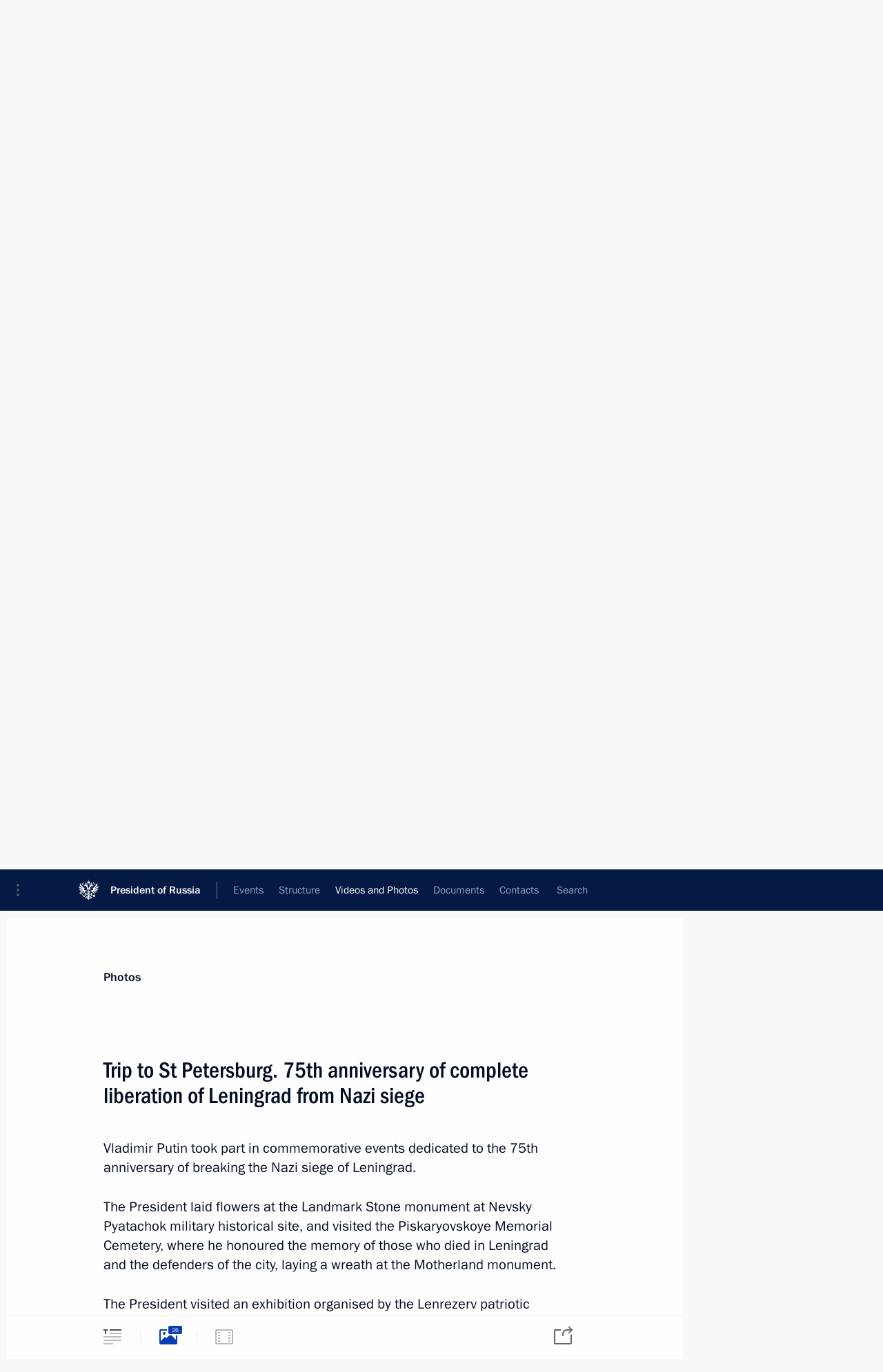

--- FILE ---
content_type: text/html; charset=UTF-8
request_url: http://en.kremlin.ru/events/president/trips/59740/photos
body_size: 14091
content:
<!doctype html> <!--[if lt IE 7 ]> <html class="ie6" lang="en"> <![endif]--> <!--[if IE 7 ]> <html class="ie7" lang="en"> <![endif]--> <!--[if IE 8 ]> <html class="ie8" lang="en"> <![endif]--> <!--[if IE 9 ]> <html class="ie9" lang="en"> <![endif]--> <!--[if gt IE 8]><!--> <html lang="en" class="no-js" itemscope="itemscope" xmlns="http://www.w3.org/1999/xhtml" itemtype="http://schema.org/ItemPage" prefix="og: http://ogp.me/ns# video: http://ogp.me/ns/video# ya: http://webmaster.yandex.ru/vocabularies/"> <!--<![endif]--> <head> <meta charset="utf-8"/> <title itemprop="name">Trip to St Petersburg. 75th anniversary of complete liberation of Leningrad from Nazi siege • President of Russia</title> <meta name="description" content="Vladimir Putin took part in commemorative events dedicated to the 75th anniversary of breaking the Nazi siege of Leningrad. The President laid flowers at the Landmark Stone monument at Nevsky Pyatachok military historical site, and visited the Piskaryovskoye Memorial Cemetery, where he honoured the memory of those who died in Leningrad and the defenders of the city, laying a wreath at the Motherland monument. The President visited an exhibition organised by the Lenrezerv patriotic association to mark the 75th anniversary of breaking the siege, and attended a concert titled Listen, Country, this is Leningrad Speaking. Vladimir Putin also held a working meeting with Acting Governor of St Petersburg Alexander Beglov."/> <meta name="keywords" content=""/> <meta itemprop="inLanguage" content="en"/> <meta name="msapplication-TileColor" content="#091a42"> <meta name="theme-color" content="#ffffff"> <meta name="theme-color" content="#091A42" />  <meta name="viewport" content="width=device-width,initial-scale=1,minimum-scale=0.7,ya-title=#061a44"/>  <meta name="apple-mobile-web-app-capable" content="yes"/> <meta name="apple-mobile-web-app-title" content="President of Russia"/> <meta name="format-detection" content="telephone=yes"/> <meta name="apple-mobile-web-app-status-bar-style" content="default"/>  <meta name="msapplication-TileColor" content="#061a44"/> <meta name="msapplication-TileImage" content="/static/mstile-144x144.png"/> <meta name="msapplication-allowDomainApiCalls" content="true"/> <meta name="msapplication-starturl" content="/"/> <meta name="theme-color" content="#061a44"/> <meta name="application-name" content="President of Russia"/>   <meta property="og:site_name" content="President of Russia"/>  <meta name="twitter:site" content="@KremlinRussia_E"/>   <meta property="og:type" content="article"/>  <meta property="og:title" content="Trip to St Petersburg. 75th anniversary of complete liberation of Leningrad from Nazi siege"/> <meta property="og:description" content="Vladimir Putin took part in commemorative events dedicated to the 75th anniversary of breaking the Nazi siege of Leningrad. The President laid flowers at the Landmark Stone monument at Nevsky Pyatachok military historical site, and visited the Piskaryovskoye Memorial Cemetery, where he honoured the memory of those who died in Leningrad and the defenders of the city, laying a wreath at the Motherland monument. The President visited an exhibition organised by the Lenrezerv patriotic association to mark the 75th anniversary of breaking the siege, and attended a concert titled Listen, Country, this is Leningrad Speaking. Vladimir Putin also held a working meeting with Acting Governor of St Petersburg Alexander Beglov."/> <meta property="og:url" content="http://en.kremlin.ru/events/president/trips/59740"/> <meta property="og:image" content="http://static.kremlin.ru/media/events/photos/medium/wSN4EAHyAZlJ8uJu2O9QCqP1Tgrox3Bg.jpg"/>    <meta property="ya:ovs:adult" content="false"/>  <meta property="ya:ovs:upload_date" content="2019-01-27"/>    <meta name="twitter:card" content="gallery"/>   <meta name="twitter:description" content="Vladimir Putin took part in commemorative events dedicated to the 75th anniversary of breaking the Nazi siege of Leningrad. The President laid flowers at the Landmark Stone monument at Nevsky Pyatachok military historical site, and visited the Piskaryovskoye Memorial Cemetery, where he honoured the memory of those who died in Leningrad and the defenders of the city, laying a wreath at the Motherland monument. The President visited an exhibition organised by the Lenrezerv patriotic association to mark the 75th anniversary of breaking the siege, and attended a concert titled Listen, Country, this is Leningrad Speaking. Vladimir Putin also held a working meeting with Acting Governor of St Petersburg Alexander Beglov."/> <meta name="twitter:title" content="Trip to St Petersburg. 75th anniversary of complete liberation of Leningrad from Nazi siege"/>    <meta name="twitter:image:src" content="http://static.kremlin.ru/media/events/photos/medium/wSN4EAHyAZlJ8uJu2O9QCqP1Tgrox3Bg.jpg"/> <meta name="twitter:image:width" content="680"/> <meta name="twitter:image:height" content="420"/>    <meta name="twitter:image0" content="http://static.kremlin.ru/media/events/photos/medium/eAlzjugVDUuSgbarasJKkYAgu2J4A4sp.jpg"/>  <meta name="twitter:image1" content="http://static.kremlin.ru/media/events/photos/medium/APBDOb0octxoKCgGK4siD0EXIawUDYbK.jpg"/>  <meta name="twitter:image2" content="http://static.kremlin.ru/media/events/photos/medium/GT8zXNI9dydVBCvtjFFfGdETyDDkfJqb.jpg"/>  <meta name="twitter:image3" content="http://static.kremlin.ru/media/events/photos/medium/ARU6xNcIh2WZgvUKwOoH594tkeT5sjAK.jpg"/>           <link rel="icon" type="image/png" href="/static/favicon-32x32.png" sizes="32x32"/>   <link rel="icon" type="image/png" href="/static/favicon-96x96.png" sizes="96x96"/>   <link rel="icon" type="image/png" href="/static/favicon-16x16.png" sizes="16x16"/>    <link rel="icon" type="image/png" href="/static/android-chrome-192x192.png" sizes="192x192"/> <link rel="manifest" href="/static/en/manifest.json"/>         <link rel="apple-touch-icon" href="/static/apple-touch-icon-57x57.png" sizes="57x57"/>   <link rel="apple-touch-icon" href="/static/apple-touch-icon-60x60.png" sizes="60x60"/>   <link rel="apple-touch-icon" href="/static/apple-touch-icon-72x72.png" sizes="72x72"/>   <link rel="apple-touch-icon" href="/static/apple-touch-icon-76x76.png" sizes="76x76"/>   <link rel="apple-touch-icon" href="/static/apple-touch-icon-114x114.png" sizes="114x114"/>   <link rel="apple-touch-icon" href="/static/apple-touch-icon-120x120.png" sizes="120x120"/>   <link rel="apple-touch-icon" href="/static/apple-touch-icon-144x144.png" sizes="144x144"/>   <link rel="apple-touch-icon" href="/static/apple-touch-icon-152x152.png" sizes="152x152"/>   <link rel="apple-touch-icon" href="/static/apple-touch-icon-180x180.png" sizes="180x180"/>               <link rel="stylesheet" type="text/css" media="all" href="/static/css/screen.css?ba15e963ac"/> <link rel="stylesheet" href="/static/css/print.css" media="print"/>  <!--[if lt IE 9]> <link rel="stylesheet" href="/static/css/ie8.css"/> <script type="text/javascript" src="/static/js/vendor/html5shiv.js"></script> <script type="text/javascript" src="/static/js/vendor/respond.src.js"></script> <script type="text/javascript" src="/static/js/vendor/Konsole.js"></script> <![endif]--> <!--[if lte IE 9]> <link rel="stylesheet" href="/static/css/ie9.css"/> <script type="text/javascript" src="/static/js/vendor/ierange-m2.js"></script> <![endif]--> <!--[if lte IE 6]> <link rel="stylesheet" href="/static/css/ie6.css"/> <![endif]--> <link rel="alternate" type="text/html" hreflang="ru" href="http://kremlin.ru/events/president/trips/59740/photos"/>   <link rel="author" href="/about"/> <link rel="home" href="/"/> <link rel="search" href="/opensearch.xml" title="President of Russia" type="application/opensearchdescription+xml"/>  <link rel="canonical" href="http://en.kremlin.ru/events/president/trips/59740" /> <script type="text/javascript">
window.config = {staticUrl: '/static/',mediaUrl: 'http://static.kremlin.ru/media/',internalDomains: 'kremlin.ru|uznai-prezidenta.ru|openkremlin.ru|президент.рф|xn--d1abbgf6aiiy.xn--p1ai'};
</script></head> <body class=" is-reading"> <div class="header" itemscope="itemscope" itemtype="http://schema.org/WPHeader" role="banner"> <div class="topline topline__menu"> <a class="topline__toggleaside" accesskey="=" aria-label="Portal Menu" role="button" href="#sidebar" title="Portal Menu"><i></i></a> <div class="topline__in"> <a href="/" class="topline__head" rel="home" accesskey="1" data-title="President of Russia"> <i class="topline__logo"></i>President of Russia</a> <div class="topline__togglemore" data-url="/mobile-menu"> <i class="topline__togglemore_button"></i> </div> <div class="topline__more"> <nav aria-label="Main menu"> <ul class="nav"><li class="nav__item" itemscope="itemscope" itemtype="http://schema.org/SiteNavigationElement"> <a href="/events/president/news" class="nav__link is-active" accesskey="2" itemprop="url"><span itemprop="name">Events</span></a> </li><li class="nav__item" itemscope="itemscope" itemtype="http://schema.org/SiteNavigationElement"> <a href="/structure/president" class="nav__link" accesskey="3" itemprop="url"><span itemprop="name">Structure</span></a> </li><li class="nav__item" itemscope="itemscope" itemtype="http://schema.org/SiteNavigationElement"> <a href="/multimedia/video" class="nav__link" accesskey="4" itemprop="url"><span itemprop="name">Videos and Photos</span></a> </li><li class="nav__item" itemscope="itemscope" itemtype="http://schema.org/SiteNavigationElement"> <a href="/acts/news" class="nav__link" accesskey="5" itemprop="url"><span itemprop="name">Documents</span></a> </li><li class="nav__item" itemscope="itemscope" itemtype="http://schema.org/SiteNavigationElement"> <a href="/contacts" class="nav__link" accesskey="6" itemprop="url"><span itemprop="name">Contacts</span></a> </li> <li class="nav__item last" itemscope="itemscope" itemtype="http://schema.org/SiteNavigationElement"> <a class="nav__link nav__link_search" href="/search" accesskey="7" itemprop="url" title="Global website search"> <span itemprop="name">Search</span> </a> </li>  </ul> </nav> </div> </div> </div>  <div class="search"> <ul class="search__filter"> <li class="search__filter__item is-active"> <a class="search_without_filter">Search this website</a> </li>   </ul> <div class="search__in">   <form name="search" class="form search__form simple_search form_special" method="get" action="/search" tabindex="-1" role="search" > <fieldset>  <input type="hidden" name="section" class="search__section_value"/> <input type="hidden" name="since" class="search__since_value"/> <input type="hidden" name="till" class="search__till_value"/> <span class="form__field input_wrapper"> <input type="text" name="query" class="search__form__input" id="search__form__input" lang="en" accesskey="-"  required="required" size="74" title="Enter search" autocomplete="off" data-autocomplete-words-url="/_autocomplete/words" data-autocomplete-url="/_autocomplete"/> <i class="search_icon"></i> <span class="text_overflow__limiter"></span> </span> <span class="form__field button__wrapper">  <button id="search-simple-search-button" class="submit search__form__button">Search</button> </span> </fieldset> </form>   </div> </div>  <div class="topline_nav_mobile"></div>  </div> <div class="main-wrapper"> <div class="subnav-view" role="complementary" aria-label="Additional menu"></div> <div class="wrapsite"> <div class="content-view" role="main"></div><div class="footer" id="footer" itemscope="itemscope" itemtype="http://schema.org/WPFooter"> <div class="footer__in"> <div role="complementary" aria-label="Portal Menu"> <div class="footer__mobile"> <a href="/"> <i class="footer__logo_mob"></i> <div class="mobile_title">President of Russia</div> <div class="mobile_caption">Mobile version</div> </a> </div> <div class="footer__col col_mob"> <h2 class="footer_title">President's<br/>website<br/>sections</h2> <ul class="footer_list nav_mob"><li class="footer_list_item" itemscope="itemscope" itemtype="http://schema.org/SiteNavigationElement"> <a href="/events/president/news"  class="is-active" itemprop="url"> <span itemprop="name">Events</span> </a> </li> <li class="footer_list_item" itemscope="itemscope" itemtype="http://schema.org/SiteNavigationElement"> <a href="/structure/president"  itemprop="url"> <span itemprop="name">Structure</span> </a> </li> <li class="footer_list_item" itemscope="itemscope" itemtype="http://schema.org/SiteNavigationElement"> <a href="/multimedia/video"  itemprop="url"> <span itemprop="name">Videos and Photos</span> </a> </li> <li class="footer_list_item" itemscope="itemscope" itemtype="http://schema.org/SiteNavigationElement"> <a href="/acts/news"  itemprop="url"> <span itemprop="name">Documents</span> </a> </li> <li class="footer_list_item" itemscope="itemscope" itemtype="http://schema.org/SiteNavigationElement"> <a href="/contacts"  itemprop="url"> <span itemprop="name">Contacts</span> </a> </li>  <li class="footer__search footer_list_item footer__search_open" itemscope="itemscope" itemtype="http://schema.org/SiteNavigationElement"> <a href="/search" itemprop="url"> <i></i> <span itemprop="name">Search</span> </a> </li> <li class="footer__search footer_list_item footer__search_hidden" itemscope="itemscope" itemtype="http://schema.org/SiteNavigationElement"> <a href="/search" itemprop="url"> <i></i> <span itemprop="name">Search</span> </a> </li> <li class="footer__smi footer_list_item" itemscope="itemscope" itemtype="http://schema.org/SiteNavigationElement"> <a href="/press/announcements" itemprop="url" class="is-special"><i></i><span itemprop="name">For the Media</span></a> </li> <li class="footer_list_item" itemscope="itemscope" itemtype="http://schema.org/SiteNavigationElement"> <a href="/subscribe" itemprop="url"><i></i><span itemprop="name">Subscribe</span></a> </li> <li class="footer_list_item hidden_mob" itemscope="itemscope" itemtype="http://schema.org/SiteNavigationElement"> <a href="/catalog/glossary" itemprop="url" rel="glossary"><span itemprop="name">Directory</span></a> </li> </ul> <ul class="footer_list"> <li class="footer__special" itemscope="itemscope" itemtype="http://schema.org/SiteNavigationElement"> <a href="http://en.special.kremlin.ru/events/president/news" itemprop="url" class="is-special no-warning"><i></i><span itemprop="name">Version for People with Disabilities</span></a> </li> </ul> <ul class="footer_list nav_mob"> <li itemscope="itemscope" itemtype="http://schema.org/SiteNavigationElement" class="language footer_list_item">   <a href="http://kremlin.ru/events/president/trips/59740/photos" rel="alternate" hreflang="ru" itemprop="url" class=" no-warning"> <span itemprop="name"> Русский </span> </a> <meta itemprop="inLanguage" content="ru"/>   </li> </ul> </div> <div class="footer__col"> <h2 class="footer_title">President's<br/>website<br/>resources</h2> <ul class="footer_list"> <li class="footer__currentsite footer_list_item" itemscope="itemscope" itemtype="http://schema.org/SiteNavigationElement"> <a href="/" itemprop="url">President of Russia<span itemprop="name">Current resource</span> </a> </li> <li class="footer_list_item"> <a href="http://kremlin.ru/acts/constitution" class="no-warning">The Constitution of Russia</a> </li> <li class="footer_list_item"> <a href="http://en.flag.kremlin.ru/" class="no-warning" rel="external">State Insignia</a> </li> <li class="footer_list_item"> <a href="https://letters.kremlin.ru/" class="no-warning" rel="external">Address an appeal to the President</a> </li>  <li class="footer_list_item"> <a href="http://en.putin.kremlin.ru/" class="no-warning" rel="external">Vladimir Putin’s Personal Website</a> </li>  </ul> </div> <div class="footer__col"> <h2 class="footer_title">Official Internet Resources<br/>of the President of Russia</h2> <ul class="footer_list"> <li class="footer_list_item"> <a href="https://t.me/news_kremlin_eng" rel="me" target="_blank">Telegram Channel</a> </li>  <li class="footer_list_item"> <a href="https://rutube.ru/u/kremlin/" rel="me" target="_blank">Rutube Channel</a> </li> <li class="footer_list_item"> <a href="http://www.youtube.ru/user/kremlin" rel="me" target="_blank">YouTube Channel</a> </li> </ul> </div>  <div class="footer__col footer__col_last"> <h2 class="footer_title">Legal<br/>and technical<br/>information</h2> <ul class="footer_list technical_info"> <li class="footer_list_item" itemscope="itemscope" itemtype="http://schema.org/SiteNavigationElement"> <a href="/about" itemprop="url"> <span itemprop="name">About website</span> </a> </li> <li class="footer_list_item" itemscope="itemscope" itemtype="http://schema.org/SiteNavigationElement"> <a href="/about/copyrights" itemprop="url"><span itemprop="name">Using website content</span></a> </li> <li class="footer_list_item" itemscope="itemscope" itemtype="http://schema.org/SiteNavigationElement"> <a href="/about/privacy" itemprop="url"><span itemprop="name">Personal data of website users</span></a> </li> <li class="footer_list_item" itemscope="itemscope" itemtype="http://schema.org/SiteNavigationElement"> <a href="/contacts#mailto" itemprop="url"><span itemprop="name">Contact website team</span></a> </li> </ul> </div> </div> <div role="contentinfo"> <div class="footer__license"> <p>All content on this site is licensed under</p> <p><a href="http://creativecommons.org/licenses/by/4.0/deed.en" hreflang="en" class="underline" rel="license" target="_blank">Creative Commons Attribution 4.0 International</a></p> </div> <div class="footer__copy"><span class="flag_white">Presidential </span><span class="flag_blue">Executive Office</span><span class="flag_red">2025</span> </div> </div> <div class="footer__logo"></div> </div> </div> </div> </div> <div class="gallery__wrap"> <div class="gallery__overlay"></div> <div class="gallery" role="complementary" aria-label="Fullscreen gallery"></div> </div> <div class="read" role="complementary" aria-label="Material for reading" data-href="http://en.kremlin.ru/events/president/trips/59740/photos" data-stream-url="/multimedia/photo/section/trips/by-date/27.01.2019">  <div class="read__close_wrapper"> <a href="/multimedia/photo/section/trips/by-date/27.01.2019" class="read__close" title="Press Esc to close"><i></i></a> </div> <div class="read__scroll"> <div class="read__in"> <div class="read__content"> <div class="read__top"> <div class="width_limiter"> <a href="/multimedia/photo" class="read__categ" rel="category" data-info="Open">Photos</a> <h1 class="read__top_title">Trip to St Petersburg. 75th anniversary of complete liberation of Leningrad from Nazi siege</h1> <div class="read__lead entry-summary p-summary" itemprop="description"><p>Vladimir Putin took part in commemorative events dedicated to the 75th anniversary of breaking the Nazi
siege of Leningrad.</p> <p>The President laid flowers at the Landmark Stone monument at Nevsky Pyatachok military historical site, and visited
the Piskaryovskoye Memorial Cemetery, where he honoured the memory of those who
died in Leningrad and the defenders of the city, laying a wreath at the Motherland monument.</p> <p>The President visited an exhibition organised
by the Lenrezerv patriotic association to mark the 75th anniversary of breaking
the siege, and attended a concert titled <i>Listen,
Country, this is Leningrad Speaking</i>.</p><p> Vladimir Putin also held a working meeting with
Acting Governor of St Petersburg Alexander Beglov.</p></div> <div class="read__meta trips_meta"> <time class="read__published" datetime="2019-01-27" itemprop="datePublished">January 27, 2019 </time> <div class="read__place"><i></i>St Petersburg</div>  <div class="read__length">26 photos</div>  </div> </div> </div> <div class="entry-content e-content read__internal_content">    <div class="photoset" data-url-template="/events/president/trips/59740/photos/ID" data-root-url="/events/president/trips/59740/photos"> <div class="width_limiter"> <ul class="photoset__list">  <li class="photoset__item"> <a class="photo photoset_a" href="http://static.kremlin.ru/media/events/photos/big2x/XoL9eJwx0v0sOG1zfQUcZok3FEO1PZ2i.jpg" target="_blank"> <img    src="http://static.kremlin.ru/media/events/photos/tiny/FXGgv0TqbePlqWhxAWXTbzSat6hEdkZA.jpg" srcset="http://static.kremlin.ru/media/events/photos/tiny2x/HpDT3NFxA4zdPiAjytreH2bwyMaZTUa0.jpg 2x" style="background:rgb(191, 240, 255);background:linear-gradient(0deg, #bff0ff 0%, rgba(191,240,255,0) 100%),linear-gradient(270deg, #d4c2b4 0%, rgba(212,194,180,0) 100%),linear-gradient(90deg, #263142 0%, rgba(38,49,66,0) 100%),linear-gradient(180deg, #f0e1cf 0%, rgba(240,225,207,0) 100%);"   class="photoset__image" data-text="Landmark Stone monument at the Nevsky Pyatachok military historical memorial." data-place="Leningrad Region"  width="130" height="80"  alt="Landmark Stone monument at the Nevsky Pyatachok military historical memorial." id="photo-57596"/> <i class="photoset__icon"></i> <div class="photoset__link"></div> </a> </li>  <li class="photoset__item"> <a class="photo photoset_a" href="http://static.kremlin.ru/media/events/photos/big2x/XvxoKnwdkvUzaA3Vv9uZUClvmL6sUDfF.jpg" target="_blank"> <img    src="http://static.kremlin.ru/media/events/photos/tiny/ljRPrmih1is7o9JMXHJ2dLzjifMDWE9z.jpg" srcset="http://static.kremlin.ru/media/events/photos/tiny2x/WtRCAeVfhfISKJXEtA0RlLptb3DO1AiA.jpg 2x" style="background:rgb(213, 255, 254);background:linear-gradient(270deg, #d5fffe 0%, rgba(213,255,254,0) 100%),linear-gradient(0deg, #8b8694 0%, rgba(139,134,148,0) 100%),linear-gradient(180deg, #9fc0e7 0%, rgba(159,192,231,0) 100%),linear-gradient(90deg, #384142 0%, rgba(56,65,66,0) 100%);"   class="photoset__image" data-text="Laying flowers at the Landmark Stone monument at the Nevsky Pyatachok military historical memorial." data-place="Leningrad Region"  width="130" height="80"  alt="Laying flowers at the Landmark Stone monument at the Nevsky Pyatachok military historical memorial." id="photo-57594"/> <i class="photoset__icon"></i> <div class="photoset__link"></div> </a> </li>  <li class="photoset__item"> <a class="photo photoset_a" href="http://static.kremlin.ru/media/events/photos/big2x/BIx2xvAyVH5P5xiQNI4LfDOG62YjmKj3.jpg" target="_blank"> <img    src="http://static.kremlin.ru/media/events/photos/tiny/XAE0hnBaDQ3eYgZy54cluJSORpkP24q6.jpg" srcset="http://static.kremlin.ru/media/events/photos/tiny2x/jdRAtXGWnu2yU4VU7m1sXm1ngZkN1lZx.jpg 2x" style="background:rgb(176, 204, 241);background:linear-gradient(90deg, #b0ccf1 0%, rgba(176,204,241,0) 100%),linear-gradient(270deg, #5d5b65 0%, rgba(93,91,101,0) 100%),linear-gradient(180deg, #cfc0b3 0%, rgba(207,192,179,0) 100%),linear-gradient(0deg, #333541 0%, rgba(51,53,65,0) 100%);"   class="photoset__image" data-text="Laying flowers at the Landmark Stone monument at the Nevsky Pyatachok military historical memorial." data-place="Leningrad Region"  width="130" height="80"  alt="Laying flowers at the Landmark Stone monument at the Nevsky Pyatachok military historical memorial." id="photo-57593"/> <i class="photoset__icon"></i> <div class="photoset__link"></div> </a> </li>  <li class="photoset__item"> <a class="photo photoset_a" href="http://static.kremlin.ru/media/events/photos/big2x/vVJDhy2Umq4jFOT1jajRdrubr7Vz0uVg.jpg" target="_blank"> <img    src="http://static.kremlin.ru/media/events/photos/tiny/dUVT3B6D2SIieXXanJ8we9676Zn8d5AB.jpg" srcset="http://static.kremlin.ru/media/events/photos/tiny2x/9nAbz8Jx6XhcpGlvt36e6FdxFRzEZvNw.jpg 2x" style="background:rgb(225, 255, 255);background:linear-gradient(270deg, #e1ffff 0%, rgba(225,255,255,0) 100%),linear-gradient(0deg, #44505e 0%, rgba(68,80,94,0) 100%),linear-gradient(180deg, #8a9baa 0%, rgba(138,155,170,0) 100%),linear-gradient(90deg, #040712 0%, rgba(4,7,18,0) 100%);"   class="photoset__image" data-text="Laying flowers at the Landmark Stone monument at the Nevsky Pyatachok military historical memorial." data-place="Leningrad Region"  width="130" height="80"  alt="Laying flowers at the Landmark Stone monument at the Nevsky Pyatachok military historical memorial." id="photo-57595"/> <i class="photoset__icon"></i> <div class="photoset__link"></div> </a> </li>  <li class="photoset__item photoset__vertical"> <a class="photo photoset_a" href="http://static.kremlin.ru/media/events/photos/big2x/NlRMldmeSmbz77AyrAi4OEH2S4qSdnfA.jpg" target="_blank"> <img    src="http://static.kremlin.ru/media/events/photos/tiny/hFW3FUFR7enr5xcXiz6blvQKWEACQD4A.jpg" srcset="http://static.kremlin.ru/media/events/photos/tiny2x/tIseTKmzsLVOvZwvpcFODa1LpuYdMoU1.jpg 2x" style="background:rgb(21, 28, 36);background:linear-gradient(180deg, #151c24 0%, rgba(21,28,36,0) 100%),linear-gradient(270deg, #597091 0%, rgba(89,112,145,0) 100%),linear-gradient(0deg, #eff7ff 0%, rgba(239,247,255,0) 100%),linear-gradient(90deg, #a23543 0%, rgba(162,53,67,0) 100%);"   class="photoset__image" data-text="During a visit to Piskaryovskoye Memorial Cemetery." data-place="St Petersburg"  width="97" height="130"  alt="During a visit to Piskaryovskoye Memorial Cemetery." id="photo-57590"/> <i class="photoset__icon"></i> <div class="photoset__link"></div> </a> </li>  <li class="photoset__item"> <a class="photo photoset_a" href="http://static.kremlin.ru/media/events/photos/big2x/IoTRjsE9Dsw8RfAbdDwWGIyMsmA9csJZ.jpg" target="_blank"> <img    src="http://static.kremlin.ru/media/events/photos/tiny/SkIW6fjTd7B43yOIpdw9A41XJbn1m85y.jpg" srcset="http://static.kremlin.ru/media/events/photos/tiny2x/QnNYjk42YzKedGAAwOXYgBOxIKLyNdW4.jpg 2x" style="background:rgb(131, 155, 190);background:linear-gradient(180deg, #839bbe 0%, rgba(131,155,190,0) 100%),linear-gradient(90deg, #aebbd0 0%, rgba(174,187,208,0) 100%),linear-gradient(270deg, #687077 0%, rgba(104,112,119,0) 100%),linear-gradient(0deg, #e6e2dc 0%, rgba(230,226,220,0) 100%);"   class="photoset__image" data-text="During a visit to Piskaryovskoye Memorial Cemetery." data-place="St Petersburg"  width="130" height="80"  alt="During a visit to Piskaryovskoye Memorial Cemetery." id="photo-57600"/> <i class="photoset__icon"></i> <div class="photoset__link"></div> </a> </li>  <li class="photoset__item"> <a class="photo photoset_a" href="http://static.kremlin.ru/media/events/photos/big2x/Tx83ZzKhzPrNGQ9atGyoalC3ORn8b1Si.jpg" target="_blank"> <img    src="http://static.kremlin.ru/media/events/photos/tiny/EzHO9WwsWKRyz1Hb7UgzcJS5bBAPgNUn.jpg" srcset="http://static.kremlin.ru/media/events/photos/tiny2x/AYkAPJa2a2wQKKYgbgnDQGPFTiJQKkpR.jpg 2x" style="background:rgb(190, 210, 234);background:linear-gradient(0deg, #bed2ea 0%, rgba(190,210,234,0) 100%),linear-gradient(270deg, #637f8b 0%, rgba(99,127,139,0) 100%),linear-gradient(180deg, #253039 0%, rgba(37,48,57,0) 100%),linear-gradient(90deg, #ad061d 0%, rgba(173,6,29,0) 100%);"   class="photoset__image" data-text="During a visit to Piskaryovskoye Memorial Cemetery Vladimir Putin honoured the memory of his brother who died during the siege of Leningrad." data-place="St Petersburg"  width="130" height="80"  alt="During a visit to Piskaryovskoye Memorial Cemetery Vladimir Putin honoured the memory of his brother who died during the siege of Leningrad. Photo: Mikhail Metzel, TASS" id="photo-57587"/> <i class="photoset__icon"></i> <div class="photoset__link"></div> </a> </li>  <li class="photoset__item"> <a class="photo photoset_a" href="http://static.kremlin.ru/media/events/photos/big2x/CW7TPOxevkJlBT2GCkMQuZC9fkAzhWgC.jpg" target="_blank"> <img    src="http://static.kremlin.ru/media/events/photos/tiny/ey3RAXSA0ehJIWzAfSkR5668VlP3elpE.jpg" srcset="http://static.kremlin.ru/media/events/photos/tiny2x/ZPdGh86pTVh2mAWVEfcfieUZnzVPaKm3.jpg 2x" style="background:rgb(198, 211, 220);background:linear-gradient(270deg, #c6d3dc 0%, rgba(198,211,220,0) 100%),linear-gradient(0deg, #7c8186 0%, rgba(124,129,134,0) 100%),linear-gradient(180deg, #27303e 0%, rgba(39,48,62,0) 100%),linear-gradient(90deg, #ba0c25 0%, rgba(186,12,37,0) 100%);"   class="photoset__image" data-text="The Motherland monument at Piskaryovskoye Memorial Cemetery." data-place="St Petersburg"  width="130" height="80"  alt="The Motherland monument at Piskaryovskoye Memorial Cemetery." id="photo-57597"/> <i class="photoset__icon"></i> <div class="photoset__link"></div> </a> </li>  <li class="photoset__item"> <a class="photo photoset_a" href="http://static.kremlin.ru/media/events/photos/big2x/Da6B5szPCU6a68dGMJfVQS6XaoAPPijY.jpg" target="_blank"> <img    src="http://static.kremlin.ru/media/events/photos/tiny/tslIHVdHchO0YJYASws45W0TTAllEj42.jpg" srcset="http://static.kremlin.ru/media/events/photos/tiny2x/QVAh3nwTtTJ6J3GDB4igRFOkam7z4OFo.jpg 2x" style="background:rgb(173, 187, 205);background:linear-gradient(270deg, #adbbcd 0%, rgba(173,187,205,0) 100%),linear-gradient(90deg, #202741 0%, rgba(32,39,65,0) 100%),linear-gradient(180deg, #b3011a 0%, rgba(179,1,26,0) 100%),linear-gradient(0deg, #6a757d 0%, rgba(106,117,125,0) 100%);"   class="photoset__image" data-text="Vladimir Putin laid a wreath at the Motherland monument at Piskaryovskoye Memorial Cemetery on the 75th anniversary of the complete liberation of Leningrad from the Nazi siege." data-place="St Petersburg"  width="130" height="80"  alt="Vladimir Putin laid a wreath at the Motherland monument at Piskaryovskoye Memorial Cemetery on the 75th anniversary of the complete liberation of Leningrad from the Nazi siege. Photo: Mikhail Metzel, TASS" id="photo-57591"/> <i class="photoset__icon"></i> <div class="photoset__link"></div> </a> </li>  <li class="photoset__item"> <a class="photo photoset_a" href="http://static.kremlin.ru/media/events/photos/big2x/HbFrtAATO22E80P7s6ool31AFfOfrjXJ.jpg" target="_blank"> <img    src="http://static.kremlin.ru/media/events/photos/tiny/mO0pKojPhMkOPAXA46WkzJ43ARMA5NA1.jpg" srcset="http://static.kremlin.ru/media/events/photos/tiny2x/oYONiHAOaPAGzMRMaqa6rlPL2lv3hAJj.jpg 2x" style="background:rgb(206, 249, 255);background:linear-gradient(270deg, #cef9ff 0%, rgba(206,249,255,0) 100%),linear-gradient(0deg, #958985 0%, rgba(149,137,133,0) 100%),linear-gradient(90deg, #740612 0%, rgba(116,6,18,0) 100%),linear-gradient(180deg, #f4c13e 0%, rgba(244,193,62,0) 100%);"   class="photoset__image" data-text="Vladimir Putin laid a wreath at the Motherland monument at Piskaryovskoye Memorial Cemetery on the 75th anniversary of the complete liberation of Leningrad from the Nazi siege." data-place="St Petersburg"  width="130" height="80"  alt="Vladimir Putin laid a wreath at the Motherland monument at Piskaryovskoye Memorial Cemetery on the 75th anniversary of the complete liberation of Leningrad from the Nazi siege." id="photo-57598"/> <i class="photoset__icon"></i> <div class="photoset__link"></div> </a> </li>  <li class="photoset__item"> <a class="photo photoset_a" href="http://static.kremlin.ru/media/events/photos/big2x/PNGrMkH5FYISEKRIWTFA6uuc3YVtxGEj.jpg" target="_blank"> <img    src="http://static.kremlin.ru/media/events/photos/tiny/xzacjAFnQYWQjHWw42zjIZuGcJy43vQ6.jpg" srcset="http://static.kremlin.ru/media/events/photos/tiny2x/sMYSkJQ8uZ57aIGtBAqhPhN86LfewsA1.jpg 2x" style="background:rgb(225, 244, 254);background:linear-gradient(0deg, #e1f4fe 0%, rgba(225,244,254,0) 100%),linear-gradient(180deg, #202636 0%, rgba(32,38,54,0) 100%),linear-gradient(270deg, #778164 0%, rgba(119,129,100,0) 100%),linear-gradient(90deg, #ff5476 0%, rgba(255,84,118,0) 100%);"   class="photoset__image" data-text="Vladimir Putin laid a wreath at the Motherland monument at Piskaryovskoye Memorial Cemetery on the 75th anniversary of the complete liberation of Leningrad from the Nazi siege." data-place="St Petersburg"  width="130" height="80"  alt="Vladimir Putin laid a wreath at the Motherland monument at Piskaryovskoye Memorial Cemetery on the 75th anniversary of the complete liberation of Leningrad from the Nazi siege. Photo: Mikhail Metzel, TASS" id="photo-57592"/> <i class="photoset__icon"></i> <div class="photoset__link"></div> </a> </li>  <li class="photoset__item"> <a class="photo photoset_a" href="http://static.kremlin.ru/media/events/photos/big2x/ebagEuchbVDssvoRMAApgLtVto4W441R.jpg" target="_blank"> <img    src="http://static.kremlin.ru/media/events/photos/tiny/SRyqY75ZEtP9ZVyoSApPOKWjgJnsftfi.jpg" srcset="http://static.kremlin.ru/media/events/photos/tiny2x/68Y8RegN9oA5egK7GO99FeIub0hA7qSP.jpg 2x" style="background:rgb(222, 215, 210);background:linear-gradient(0deg, #ded7d2 0%, rgba(222,215,210,0) 100%),linear-gradient(270deg, #332d1f 0%, rgba(51,45,31,0) 100%),linear-gradient(90deg, #d30018 0%, rgba(211,0,24,0) 100%),linear-gradient(180deg, #81878b 0%, rgba(129,135,139,0) 100%);"   class="photoset__image" data-text="Vladimir Putin laid a wreath at the Motherland monument at Piskaryovskoye Memorial Cemetery on the 75th anniversary of the complete liberation of Leningrad from the Nazi siege." data-place="St Petersburg"  width="130" height="80"  alt="Vladimir Putin laid a wreath at the Motherland monument at Piskaryovskoye Memorial Cemetery on the 75th anniversary of the complete liberation of Leningrad from the Nazi siege. Photo: Mikhail Metzel, TASS" id="photo-57589"/> <i class="photoset__icon"></i> <div class="photoset__link"></div> </a> </li>  <li class="photoset__item"> <a class="photo photoset_a" href="http://static.kremlin.ru/media/events/photos/big2x/nAiWs153jWlYr7FGTDMCw9u4t1JWA00m.jpg" target="_blank"> <img    src="http://static.kremlin.ru/media/events/photos/tiny/t1AaZj6AVGflBy6utbNfWwofYDefmwkC.jpg" srcset="http://static.kremlin.ru/media/events/photos/tiny2x/YfimXkOAIqJxnLVGunEZShhxXxiIptcz.jpg 2x" style="background:rgb(216, 208, 203);background:linear-gradient(90deg, #d8d0cb 0%, rgba(216,208,203,0) 100%),linear-gradient(0deg, #667287 0%, rgba(102,114,135,0) 100%),linear-gradient(180deg, #2d2b22 0%, rgba(45,43,34,0) 100%),linear-gradient(270deg, #de1112 0%, rgba(222,17,18,0) 100%);"   class="photoset__image" data-text="Piskaryovskoye Memorial Cemetery." data-place="St Petersburg"  width="130" height="80"  alt="Piskaryovskoye Memorial Cemetery." id="photo-57602"/> <i class="photoset__icon"></i> <div class="photoset__link"></div> </a> </li>  <li class="photoset__item"> <a class="photo photoset_a" href="http://static.kremlin.ru/media/events/photos/big2x/ptt2gnNs71eWmNjjmHMUAeb7OTDfANuZ.jpg" target="_blank"> <img    src="http://static.kremlin.ru/media/events/photos/tiny/46EOIb47WVIkKra1iu0ayoeUbv8SCn0s.jpg" srcset="http://static.kremlin.ru/media/events/photos/tiny2x/AcQcvhbqXOF5y0JiejAQ2IquFlnqjAuL.jpg 2x" style="background:rgb(133, 188, 242);background:linear-gradient(270deg, #85bcf2 0%, rgba(133,188,242,0) 100%),linear-gradient(90deg, #060810 0%, rgba(6,8,16,0) 100%),linear-gradient(0deg, #5f504a 0%, rgba(95,80,74,0) 100%),linear-gradient(180deg, #ee9b6c 0%, rgba(238,155,108,0) 100%);"   class="photoset__image" data-text="At Piskaryovskoye Memorial Cemetery." data-place="St Petersburg"  width="130" height="80"  alt="At Piskaryovskoye Memorial Cemetery." id="photo-57601"/> <i class="photoset__icon"></i> <div class="photoset__link"></div> </a> </li>  <li class="photoset__item"> <a class="photo photoset_a" href="http://static.kremlin.ru/media/events/photos/big2x/ntbHRAAW8mZOTcj6NKeJ8l0qowVzAWzi.jpg" target="_blank"> <img    src="http://static.kremlin.ru/media/events/photos/tiny/qZlfHxXhUBUVK80Q37g4X9oWV4Pj0EIs.jpg" srcset="http://static.kremlin.ru/media/events/photos/tiny2x/ZDsgBnRVCFWageDysdeA5hNUC2ZhCHj9.jpg 2x" style="background:rgb(29, 32, 21);background:linear-gradient(90deg, #1d2015 0%, rgba(29,32,21,0) 100%),linear-gradient(180deg, #676c55 0%, rgba(103,108,85,0) 100%),linear-gradient(0deg, #aba0b5 0%, rgba(171,160,181,0) 100%),linear-gradient(270deg, #eaf0fe 0%, rgba(234,240,254,0) 100%);"   class="photoset__image" data-text="During a tour of an exhibit organized by the Lenrezerv patriotic association for the 75th anniversary of the complete liberation of Leningrad from the Nazi siege." data-place="St Petersburg"  width="130" height="80"  alt="During a tour of an exhibit organized by the Lenrezerv patriotic association for the 75th anniversary of the complete liberation of Leningrad from the Nazi siege." id="photo-57606"/> <i class="photoset__icon"></i> <div class="photoset__link"></div> </a> </li>  <li class="photoset__item"> <a class="photo photoset_a" href="http://static.kremlin.ru/media/events/photos/big2x/twA5htnkzyunQlSXf9aHCoRjYQSrbuWN.jpg" target="_blank"> <img    src="http://static.kremlin.ru/media/events/photos/tiny/d7w0ssAKZymZqocxQXl4DiAnAnPZ3wtN.jpg" srcset="http://static.kremlin.ru/media/events/photos/tiny2x/FPXmewDRUnGLX1n77hh8tIgAzkwa3nrb.jpg 2x" style="background:rgb(21, 17, 11);background:linear-gradient(90deg, #15110b 0%, rgba(21,17,11,0) 100%),linear-gradient(180deg, #afb2bd 0%, rgba(175,178,189,0) 100%),linear-gradient(0deg, #7a4842 0%, rgba(122,72,66,0) 100%),linear-gradient(270deg, #faf4ff 0%, rgba(250,244,255,0) 100%);"   class="photoset__image" data-text="During a tour of an exhibit organized by the Lenrezerv patriotic association for the 75th anniversary of the complete liberation of Leningrad from the Nazi siege." data-place="St Petersburg"  width="130" height="80"  alt="During a tour of an exhibit organized by the Lenrezerv patriotic association for the 75th anniversary of the complete liberation of Leningrad from the Nazi siege." id="photo-57607"/> <i class="photoset__icon"></i> <div class="photoset__link"></div> </a> </li>  <li class="photoset__item"> <a class="photo photoset_a" href="http://static.kremlin.ru/media/events/photos/big2x/YbDoIAwoagpPHbAFb7459FuAMHD9lexL.jpg" target="_blank"> <img    src="http://static.kremlin.ru/media/events/photos/tiny/nwbW3WgWRJxbmAIyOlaAHADXPA4CFAAQ.jpg" srcset="http://static.kremlin.ru/media/events/photos/tiny2x/LLcb3cQp2WVxGIv0jjN4XYTyZIgeNONi.jpg 2x" style="background:rgb(18, 16, 30);background:linear-gradient(90deg, #12101e 0%, rgba(18,16,30,0) 100%),linear-gradient(180deg, #a7a1cd 0%, rgba(167,161,205,0) 100%),linear-gradient(0deg, #646a57 0%, rgba(100,106,87,0) 100%),linear-gradient(270deg, #fffff2 0%, rgba(255,255,242,0) 100%);"   class="photoset__image" data-text="During a tour of an exhibit organized by the Lenrezerv patriotic association for the 75th anniversary of the complete liberation of Leningrad from the Nazi siege. With Acting Governor of St Petersburg Alexander Beglov. Left, Lenrezerv founder Anatoly Bernshtein, centre, and Head of the Russian Interior Ministry&#39;s Directorate in St. Petersburg and the Leningrad Region Sergei Umnov." data-place="St Petersburg"  width="130" height="80"  alt="During a tour of an exhibit organized by the Lenrezerv patriotic association for the 75th anniversary of the complete liberation of Leningrad from the Nazi siege. With Acting Governor of St Petersburg Alexander Beglov. Left, Lenrezerv founder Anatoly Bernshtein, centre, and Head of the Russian Interior Ministry&#39;s Directorate in St. Petersburg and the Leningrad Region Sergei Umnov." id="photo-57608"/> <i class="photoset__icon"></i> <div class="photoset__link"></div> </a> </li>  <li class="photoset__item"> <a class="photo photoset_a" href="http://static.kremlin.ru/media/events/photos/big2x/5Pv37lJsQyYFo8DXmtAwjdZGLhoH9lfK.jpg" target="_blank"> <img    src="http://static.kremlin.ru/media/events/photos/tiny/6ReBmzErOX9AAFPvRpzUkv95WrzYMKJX.jpg" srcset="http://static.kremlin.ru/media/events/photos/tiny2x/mCQieLovCzHiInJovMSNcH1d8oOksMM2.jpg 2x" style="background:rgb(157, 139, 129);background:linear-gradient(180deg, #9d8b81 0%, rgba(157,139,129,0) 100%),linear-gradient(270deg, #3e302e 0%, rgba(62,48,46,0) 100%),linear-gradient(90deg, #b4b69d 0%, rgba(180,182,157,0) 100%),linear-gradient(0deg, #655f71 0%, rgba(101,95,113,0) 100%);"   class="photoset__image" data-text="During a tour of an exhibit organized by the Lenrezerv patriotic association for the 75th anniversary of the complete liberation of Leningrad from the Nazi siege." data-place="St Petersburg"  width="130" height="80"  alt="During a tour of an exhibit organized by the Lenrezerv patriotic association for the 75th anniversary of the complete liberation of Leningrad from the Nazi siege." id="photo-57609"/> <i class="photoset__icon"></i> <div class="photoset__link"></div> </a> </li>  <li class="photoset__item"> <a class="photo photoset_a" href="http://static.kremlin.ru/media/events/photos/big2x/pMNOlToJKULvExI5XyC5o1RROzDzSOuX.jpg" target="_blank"> <img    src="http://static.kremlin.ru/media/events/photos/tiny/iAFxdPXOA4ADGWJiTstzF2wiDWB2AeMW.jpg" srcset="http://static.kremlin.ru/media/events/photos/tiny2x/AVqJRlpa8eF0jQA3oYk6AhTL7sTHXZ3i.jpg 2x" style="background:rgb(32, 40, 51);background:linear-gradient(90deg, #202833 0%, rgba(32,40,51,0) 100%),linear-gradient(0deg, #57412b 0%, rgba(87,65,43,0) 100%),linear-gradient(180deg, #726955 0%, rgba(114,105,85,0) 100%),linear-gradient(270deg, #ab865c 0%, rgba(171,134,92,0) 100%);"   class="photoset__image" data-text="During a tour of an exhibit organized by the Lenrezerv patriotic association for the 75th anniversary of the complete liberation of Leningrad from the Nazi siege." data-place="St Petersburg"  width="130" height="80"  alt="During a tour of an exhibit organized by the Lenrezerv patriotic association for the 75th anniversary of the complete liberation of Leningrad from the Nazi siege." id="photo-57610"/> <i class="photoset__icon"></i> <div class="photoset__link"></div> </a> </li>  <li class="photoset__item"> <a class="photo photoset_a" href="http://static.kremlin.ru/media/events/photos/big2x/wVtiYkTvStUiHDl52NEiMBo9l4YtvZX3.jpg" target="_blank"> <img    src="http://static.kremlin.ru/media/events/photos/tiny/NAJ7sYP1YMzWtKSAFn5MXSJfV3UxOY3V.jpg" srcset="http://static.kremlin.ru/media/events/photos/tiny2x/t7mEKw1GNO9cf9ybaO8CQqAIp8R4GarB.jpg 2x" style="background:rgb(59, 72, 88);background:linear-gradient(180deg, #3b4858 0%, rgba(59,72,88,0) 100%),linear-gradient(90deg, #71584a 0%, rgba(113,88,74,0) 100%),linear-gradient(0deg, #fef4bb 0%, rgba(254,244,187,0) 100%),linear-gradient(270deg, #958c81 0%, rgba(149,140,129,0) 100%);"   class="photoset__image" data-text="During a tour of an exhibit organized by the Lenrezerv patriotic association for the 75th anniversary of the complete liberation of Leningrad from the Nazi siege." data-place="St Petersburg"  width="130" height="80"  alt="During a tour of an exhibit organized by the Lenrezerv patriotic association for the 75th anniversary of the complete liberation of Leningrad from the Nazi siege." id="photo-57611"/> <i class="photoset__icon"></i> <div class="photoset__link"></div> </a> </li>  <li class="photoset__item"> <a class="photo photoset_a" href="http://static.kremlin.ru/media/events/photos/big2x/f98A8fVz7VIWDObWcylmtAdjdYVivOta.jpg" target="_blank"> <img    src="http://static.kremlin.ru/media/events/photos/tiny/FqwVKLrDSwOHHSmqwaLe9lXnJbSLyrk6.jpg" srcset="http://static.kremlin.ru/media/events/photos/tiny2x/csdJXudLFhoRN1i0YKALeeMYRd7ILFR7.jpg 2x" style="background:rgb(104, 99, 93);background:linear-gradient(270deg, #68635d 0%, rgba(104,99,93,0) 100%),linear-gradient(180deg, #a6bab2 0%, rgba(166,186,178,0) 100%),linear-gradient(0deg, #261b0e 0%, rgba(38,27,14,0) 100%),linear-gradient(90deg, #fff1eb 0%, rgba(255,241,235,0) 100%);"   class="photoset__image" data-text="The Road of Life diorama at the site of the Lenrezerv patriotic association." data-place="St Petersburg"  width="130" height="80"  alt="The Road of Life diorama at the site of the Lenrezerv patriotic association." id="photo-57612"/> <i class="photoset__icon"></i> <div class="photoset__link"></div> </a> </li>  <li class="photoset__item"> <a class="photo photoset_a" href="http://static.kremlin.ru/media/events/photos/big2x/nd97NuCmSySbTWPr7iclHe2vIyLphJjc.jpg" target="_blank"> <img    src="http://static.kremlin.ru/media/events/photos/tiny/hQlpjmPHTaNKPcIbTw8wLgkjJQpnvWOk.jpg" srcset="http://static.kremlin.ru/media/events/photos/tiny2x/nfzUP0lAQmwMhAxOwAPr1PK7wa7LAjw3.jpg 2x" style="background:rgb(117, 110, 92);background:linear-gradient(180deg, #756e5c 0%, rgba(117,110,92,0) 100%),linear-gradient(270deg, #b7bac5 0%, rgba(183,186,197,0) 100%),linear-gradient(90deg, #8d8a83 0%, rgba(141,138,131,0) 100%),linear-gradient(0deg, #b3746e 0%, rgba(179,116,110,0) 100%);"   class="photoset__image" data-text="Before the gala concert Listen, Country, this is Leningrad Speaking marking the 75th anniversary of the complete liberation of Leningrad from the Nazi siege." data-place="St Petersburg"  width="130" height="80"  alt="Before the gala concert Listen, Country, this is Leningrad Speaking marking the 75th anniversary of the complete liberation of Leningrad from the Nazi siege." id="photo-57603"/> <i class="photoset__icon"></i> <div class="photoset__link"></div> </a> </li>  <li class="photoset__item"> <a class="photo photoset_a" href="http://static.kremlin.ru/media/events/photos/big2x/6t9d5V888H1swwAXVY2Nb7mVhuAYMZSy.jpg" target="_blank"> <img    src="http://static.kremlin.ru/media/events/photos/tiny/isuzKVlmc2TqZY9NJCQJvLYdHMwtOKLr.jpg" srcset="http://static.kremlin.ru/media/events/photos/tiny2x/6Ajd7XoYMCyApowNQ5iht4g3qrVXHy9A.jpg 2x" style="background:rgb(204, 117, 123);background:linear-gradient(180deg, #cc757b 0%, rgba(204,117,123,0) 100%),linear-gradient(270deg, #5061b1 0%, rgba(80,97,177,0) 100%),linear-gradient(90deg, #1d2027 0%, rgba(29,32,39,0) 100%),linear-gradient(0deg, #f1ffff 0%, rgba(241,255,255,0) 100%);"   class="photoset__image" data-text="Vladimir Putin attended the concert Listen, Country, this is Leningrad Speaking marking the 75th anniversary of the complete liberation of Leningrad from the Nazi siege." data-place="St Petersburg"  width="130" height="80"  alt="Vladimir Putin attended the concert Listen, Country, this is Leningrad Speaking marking the 75th anniversary of the complete liberation of Leningrad from the Nazi siege." id="photo-57605"/> <i class="photoset__icon"></i> <div class="photoset__link"></div> </a> </li>  <li class="photoset__item"> <a class="photo photoset_a" href="http://static.kremlin.ru/media/events/photos/big2x/ddQSfl8M74xM9w2Ekjxl8x4iOdC1RgCx.jpg" target="_blank"> <img    src="http://static.kremlin.ru/media/events/photos/tiny/tbfQXWf3Oc9jiEPE7rRBvA5Jef5cYyAJ.jpg" srcset="http://static.kremlin.ru/media/events/photos/tiny2x/RIViGaH7iP6pAo3QDAS9OVyIZAjAwm6E.jpg 2x" style="background:rgb(67, 67, 122);background:linear-gradient(0deg, #43437a 0%, rgba(67,67,122,0) 100%),linear-gradient(270deg, #7790e0 0%, rgba(119,144,224,0) 100%),linear-gradient(90deg, #040b0f 0%, rgba(4,11,15,0) 100%),linear-gradient(180deg, #da7061 0%, rgba(218,112,97,0) 100%);"   class="photoset__image" data-text="Vladimir Putin attended the concert Listen, Country, this is Leningrad Speaking marking the 75th anniversary of the complete liberation of Leningrad from the Nazi siege." data-place="St Petersburg"  width="130" height="80"  alt="Vladimir Putin attended the concert Listen, Country, this is Leningrad Speaking marking the 75th anniversary of the complete liberation of Leningrad from the Nazi siege." id="photo-57604"/> <i class="photoset__icon"></i> <div class="photoset__link"></div> </a> </li>  <li class="photoset__item"> <a class="photo photoset_a" href="http://static.kremlin.ru/media/events/photos/big2x/cT68lAAQ3nqBz6AhnbcMEa4PWxnf7aBY.jpg" target="_blank"> <img    src="http://static.kremlin.ru/media/events/photos/tiny/y4Lfff9EsMRYBIUvCdTjy7eEXRygA7lk.jpg" srcset="http://static.kremlin.ru/media/events/photos/tiny2x/PwVn4KdbIgrmUUJ1iuxzOXzAyN0gm9si.jpg 2x" style="background:rgb(74, 24, 18);background:linear-gradient(90deg, #4a1812 0%, rgba(74,24,18,0) 100%),linear-gradient(0deg, #7ea8ab 0%, rgba(126,168,171,0) 100%),linear-gradient(180deg, #c44059 0%, rgba(196,64,89,0) 100%),linear-gradient(270deg, #f9e0c9 0%, rgba(249,224,201,0) 100%);"   class="photoset__image" data-text="Vladimir Putin attended the concert Listen, Country, this is Leningrad Speaking marking the 75th anniversary of the complete liberation of Leningrad from the Nazi siege." data-place="St Petersburg"  width="130" height="80"  alt="Vladimir Putin attended the concert Listen, Country, this is Leningrad Speaking marking the 75th anniversary of the complete liberation of Leningrad from the Nazi siege. Photo: Mikhail Metzel, TASS" id="photo-57613"/> <i class="photoset__icon"></i> <div class="photoset__link"></div> </a> </li>  <li class="photoset__item"> <a class="photo photoset_a" href="http://static.kremlin.ru/media/events/photos/big2x/WJLmUnmuCjKRWAK4IArHGxKk0rxAQ3A0.jpg" target="_blank"> <img    src="http://static.kremlin.ru/media/events/photos/tiny/3sWTDO5tNeqzcOgWaG35scqveiRCG0sg.jpg" srcset="http://static.kremlin.ru/media/events/photos/tiny2x/6gNA7taJUAPh1ymGUAFOiFcjq7Y7cUF8.jpg 2x" style="background:rgb(129, 9, 10);background:linear-gradient(270deg, #81090a 0%, rgba(129,9,10,0) 100%),linear-gradient(0deg, #ff765c 0%, rgba(255,118,92,0) 100%),linear-gradient(90deg, #253051 0%, rgba(37,48,81,0) 100%),linear-gradient(180deg, #9a90a7 0%, rgba(154,144,167,0) 100%);"   class="photoset__image" data-text="Vladimir Putin attended the concert Listen, Country, this is Leningrad Speaking marking the 75th anniversary of the complete liberation of Leningrad from the Nazi siege." data-place="St Petersburg"  width="130" height="80"  alt="Vladimir Putin attended the concert Listen, Country, this is Leningrad Speaking marking the 75th anniversary of the complete liberation of Leningrad from the Nazi siege. Photo: Mikhail Metzel, TASS" id="photo-57614"/> <i class="photoset__icon"></i> <div class="photoset__link"></div> </a> </li>  </ul> </div> </div>   <div class="read__bottommeta"> <div class="width_limiter">   <div class="read__tags masha-ignore">  <div class="read__tagscol"> <h3>Geography</h3> <ul class="read__taglist"><li><a
                                    href="/catalog/regions/LEN/events" rel="tag"><i></i>Leningrad Region</a></li><li><a
                                    href="/catalog/regions/SPE/events" rel="tag"><i></i>Saint Petersburg</a></li> </ul> </div>   <div class="read__tagscol"> <h3>Topics</h3> <ul class="read__taglist"><li class="p-category"> <a href="/catalog/keywords/117/events" rel="tag"><i></i>Great Patriotic War </a> </li>  </ul> </div>   </div>                <div class="read__status masha-ignore"> <div class="width_limiter"> <h3>Publication status</h3> <p>Published in section: <a href="/events/president/trips">Trips</a><br/> </p><p> Publication date:    <time datetime="2019-01-27">January 27, 2019, 17:00</time> </p><p class="print_link_wrap"> Direct link: <a class="print_link" href="http://en.kremlin.ru/d/59740">en.kremlin.ru/d/59740</a> </p>  </div> </div>  </div> </div> </div> </div> </div> </div>    <div class="read__tabs False" role="tablist"> <div class="gradient-shadow"></div> <div class="width_limiter">  <a href="/events/president/trips/59740" class="tabs_article small with_small_tooltip" title="Text" aria-label="Text" role="tab"><i aria-hidden="true"></i> <div class="small_tooltip" aria-hidden="true"><span class="small_tooltip_text">Text</span></div> </a>  <i class="read__sep"></i> <a href="/events/president/trips/59740/photos" class="tabs_photo is-active with_small_tooltip" title="Photo" aria-label="Photo" role="tab"><i aria-hidden="true"><sup class="tabs__count">26</sup></i> <div class="small_tooltip" aria-hidden="true"><span class="small_tooltip_text">Photo</span></div> </a>   <i class="read__sep"></i> <a class="tabs_video disabled" title="Video" aria-hidden="true" role="tab"><i></i> </a>      <div class="right_tabs">  <p class="over_tabs"></p> <div class="tabs_share read__share with_small_tooltip" title="Share" role="tab" tabindex="0" aria-expanded="false" onclick="" aria-label="Share"><i aria-hidden="true"></i> <div class="small_tooltip" aria-hidden="true"><span class="small_tooltip_text">Share</span></div> <div class="share_material">   <div class="width_limiter"> <div class="share_where" id="share-permalink">Direct link</div> <div class="share_link share_link_p" tabindex="0" role="textbox" aria-labelledby="share-permalink"> <span class="material_link" id="material_link">http://en.kremlin.ru/events/president/trips/59740</span> </div> <div class="share_where">Share</div> <div class="krln-share_list"> <ul class="share_sites">             <li> <a target="_blank" class="share_to_site no-warning" href="https://www.vk.com/share.php?url=http%3A//en.kremlin.ru/events/president/trips/59740/photos&amp;title=Trip%20to%C2%A0St%20Petersburg.%2075th%20anniversary%20of%C2%A0complete%20liberation%20of%C2%A0Leningrad%20from%20Nazi%20siege&amp;description=%3Cp%3EVladimir%20Putin%20took%20part%20in%C2%A0commemorative%20events%20dedicated%20to%C2%A0the%C2%A075th%20anniversary%20of%C2%A0breaking%20the%C2%A0Nazi%0Asiege%20of%C2%A0Leningrad.%3C/p%3E%20%3Cp%3EThe%C2%A0President%20laid%20flowers%20at%C2%A0the%C2%A0Landmark%20Stone%20monument%20at%C2%A0Nevsky%20Pyatachok%20military%20historical%20site%2C%20and%C2%A0visited%0Athe%C2%A0Piskaryovskoye%20Memorial%20Cemetery%2C%20where%20he%20honoured%20the%C2%A0memory%20of%C2%A0those%20who%0Adied%20in%C2%A0Leningrad%20and%C2%A0the%C2%A0defenders%20of%C2%A0the%C2%A0city%2C%20laying%20a%C2%A0wreath%20at%C2%A0the%C2%A0Motherland%20monument.%3C/p%3E%20%3Cp%3EThe%C2%A0President%20visited%20an%C2%A0exhibition%20organised%0Aby%C2%A0the%C2%A0Lenrezerv%20patriotic%20association%20to%C2%A0mark%20the%C2%A075th%20anniversary%20of%C2%A0breaking%0Athe%C2%A0siege%2C%20and%C2%A0attended%20a%C2%A0concert%20titled%20%3Ci%3EListen%2C%0ACountry%2C%20this%20is%20Leningrad%20Speaking%3C/i%3E.%3C/p%3E%3Cp%3E%20Vladimir%20Putin%20also%20held%20a%C2%A0working%20meeting%20with%0AActing%20Governor%20of%C2%A0St%20Petersburg%20Alexander%20Beglov.%3C/p%3E&amp;image=http%3A//static.kremlin.ru/media/events/photos/medium/wSN4EAHyAZlJ8uJu2O9QCqP1Tgrox3Bg.jpg" data-service="vkontakte" rel="nofollow"> VK </a> </li> <li> <a target="_blank" class="share_to_site no-warning" href="https://t.me/share/url?url=http%3A//en.kremlin.ru/events/president/trips/59740/photos&amp;text=Trip%20to%C2%A0St%20Petersburg.%2075th%20anniversary%20of%C2%A0complete%20liberation%20of%C2%A0Leningrad%20from%20Nazi%20siege" data-service="vkontakte" rel="nofollow"> Telegram </a> </li> <li> <a target="_blank" class="share_to_site no-warning" href="https://connect.ok.ru/offer?url=http%3A//en.kremlin.ru/events/president/trips/59740/photos&amp;title=Trip%20to%C2%A0St%20Petersburg.%2075th%20anniversary%20of%C2%A0complete%20liberation%20of%C2%A0Leningrad%20from%20Nazi%20siege" data-service="vkontakte" rel="nofollow"> Ok </a> </li> <!-- <li><a target="_blank" class="share_to_site no-warning" href="https://www.twitter.com/share?url=http%3A//en.kremlin.ru/events/president/trips/59740/photos&amp;counturl=http%3A//en.kremlin.ru/events/president/trips/59740/photos&amp;text=Trip%20to%C2%A0St%20Petersburg.%2075th%20anniversary%20of%C2%A0complete%20liberation%20...&amp;via=KremlinRussia_E&amp;lang=en" data-service="twitter" rel="nofollow">Twitter</a></li> --> </ul> <ul class="share_sites"> <li> <button  class="no-warning copy_url_button" data-url='http://en.kremlin.ru/events/president/trips/59740/photos'> Copy link </button> </li> <li><a href="#share-mail" class="share_send_email">Send by email</a></li> </ul> <ul class="share_sites"> <li class="share_print"> <a href="/events/president/trips/59740/print" class="share_print_label share_print_link no-warning"> <i class="share_print_icon"></i>Print</a> </li> </ul> </div> </div>  <div class="share_mail" id="share-mail"> <div class="width_limiter"> <form method="POST" action="/events/president/trips/59740/email" class="emailform form"> <div class="share_where">Send by email</div> <label class="share_where_small">Message preview</label> <div class="share_message"> <p class="message_info">Official Website of the President of Russia:</p> <p class="message_info">Trip to St Petersburg. 75th anniversary of complete liberation of Leningrad from Nazi siege</p> <p class="message_link">http://en.kremlin.ru/events/president/trips/59740</p> </div> <div class="form__email"> <label for="email" class="share_where_small">Addressee email</label> <input type="email" name="mailto" required="required" id="email" autocomplete="on" title="Email address required"/> </div> <div class="emailform__act"> <button type="submit" class="submit">Send</button> </div> </form> </div> </div>  </div> </div> </div>  </div> </div>   <div class="read__updated">Last updated at <time datetime="2019-01-28">January 28, 2019, 14:23</time> </div> </div> <div class="wrapsite__outside hidden-print"><div class="wrapsite__overlay"></div></div><div class="sidebar" tabindex="-1" itemscope="itemscope" itemtype="http://schema.org/WPSideBar"> <div class="sidebar__content">    <div class="sidebar_lang">  <div class="sidebar_title_wrapper hidden"> <h2 class="sidebar_title">Официальные сетевые ресурсы</h2> <h3 class="sidebar_title sidebar_title_caption">Президента России</h3> </div> <div class="sidebar_title_wrapper is-visible"> <h2 class="sidebar_title">Official Internet Resources</h2> <h3 class="sidebar_title sidebar_title_caption">of the President of Russia</h3> </div> <span class="sidebar_lang_item sidebar_lang_first"> <a tabindex="0" href="http://kremlin.ru/events/president/trips/59740/photos" rel="alternate" hreflang="ru" itemprop="url" class="is-active"> <span>Русский</span> </a> </span><span class="sidebar_lang_item"> <a tabindex="-1" rel="alternate" hreflang="en" itemprop="url" > <span>English</span> </a> </span> <meta itemprop="inLanguage" content="ru"/>   </div> <ul class="sidebar_list">  <li itemscope="itemscope" itemtype="http://schema.org/SiteNavigationElement"> <a href="/press/announcements" class="sidebar__special" itemprop="url" tabindex="0"><span itemprop="name">For the Media</span></a> </li> <li itemscope="itemscope" itemtype="http://schema.org/SiteNavigationElement"> <a href="http://en.special.kremlin.ru/events/president/news" class="sidebar__special no-warning" itemprop="url" tabindex="0"><span itemprop="name">Version for People with Disabilities</span></a> </li>  <li itemscope="itemscope" itemtype="http://schema.org/SiteNavigationElement"> <a href="https://t.me/news_kremlin_eng" class="sidebar__special" itemprop="url" tabindex="0" rel="me" target="_blank" ><span itemprop="name">Telegram Channel</span></a> </li>  <li itemscope="itemscope" itemtype="http://schema.org/SiteNavigationElement"> <a href="https://rutube.ru/u/kremlin/" class="sidebar__special" itemprop="url" tabindex="0" rel="me" target="_blank" ><span itemprop="name">Rutube Channel</span></a> </li> <li itemscope="itemscope" itemtype="http://schema.org/SiteNavigationElement"> <a href="http://www.youtube.ru/user/kremlin" class="sidebar__special" itemprop="url" tabindex="0" rel="me" target="_blank" ><span itemprop="name">YouTube Channel</span></a> </li> </ul> <ul class="sidebar_list sidebar_list_other"> <li itemscope="itemscope" itemtype="http://schema.org/SiteNavigationElement">  <a href="/" class="no-warning --active-item" itemprop="url" tabindex="0">  <span itemprop="name">Website of the President of Russia</span> </a> </li>  <li itemscope="itemscope" itemtype="http://schema.org/SiteNavigationElement">  <a href="http://en.flag.kremlin.ru/" class="no-warning" itemprop="url" tabindex="0" rel="external">  <span itemprop="name">State Insignia</span></a> </li> <li itemscope="itemscope" itemtype="http://schema.org/SiteNavigationElement"> <a href="https://letters.kremlin.ru/" class="no-warning" itemprop="url" tabindex="0" rel="external"><span itemprop="name">Address an appeal to the President</span></a> </li>  <li itemscope="itemscope" itemtype="http://schema.org/SiteNavigationElement">  <a href="http://en.putin.kremlin.ru/" class="no-warning" itemprop="url" tabindex="0" rel="external">  <span itemprop="name">Vladimir Putin’s Personal Website</span> </a> </li> <li itemscope="itemscope" itemtype="http://schema.org/SiteNavigationElement"> <a href="http://20.kremlin.ru/en/" class="no-warning" itemprop="url" tabindex="0" rel="external"><span itemprop="name">Putin. 20 years</span></a> </li>  </ul> </div> <p class="sidebar__signature">Presidential Executive Office<br/>2025</p> </div><script type="text/javascript" src="/static/js/app.js?626951da32"></script></body> </html>

--- FILE ---
content_type: text/html; charset=UTF-8
request_url: http://en.kremlin.ru/multimedia/photo/section/trips/by-date/27.01.2019
body_size: 25906
content:
  <!doctype html> <!--[if lt IE 7 ]> <html class="ie6" lang="en"> <![endif]--> <!--[if IE 7 ]> <html class="ie7" lang="en"> <![endif]--> <!--[if IE 8 ]> <html class="ie8" lang="en"> <![endif]--> <!--[if IE 9 ]> <html class="ie9" lang="en"> <![endif]--> <!--[if gt IE 8]><!--> <html lang="en" class="no-js" itemscope="itemscope" xmlns="http://www.w3.org/1999/xhtml" itemtype="http://schema.org/CollectionPage" prefix="og: http://ogp.me/ns# video: http://ogp.me/ns/video# ya: http://webmaster.yandex.ru/vocabularies/"> <!--<![endif]--> <head> <meta charset="utf-8"/> <title itemprop="name">Photos ∙ Videos and Photos ∙ President of Russia</title> <meta name="description" content=""/> <meta name="keywords" content=""/> <meta itemprop="inLanguage" content="en"/> <meta name="msapplication-TileColor" content="#091a42"> <meta name="theme-color" content="#ffffff"> <meta name="theme-color" content="#091A42" />  <meta name="viewport" content="width=device-width,initial-scale=1,minimum-scale=0.7,ya-title=#061a44"/>  <meta name="apple-mobile-web-app-capable" content="yes"/> <meta name="apple-mobile-web-app-title" content="President of Russia"/> <meta name="format-detection" content="telephone=yes"/> <meta name="apple-mobile-web-app-status-bar-style" content="default"/>  <meta name="msapplication-TileColor" content="#061a44"/> <meta name="msapplication-TileImage" content="/static/mstile-144x144.png"/> <meta name="msapplication-allowDomainApiCalls" content="true"/> <meta name="msapplication-starturl" content="/"/> <meta name="theme-color" content="#061a44"/> <meta name="application-name" content="President of Russia"/>   <meta property="og:site_name" content="President of Russia"/>  <meta name="twitter:site" content="@KremlinRussia_E"/>       <link rel="icon" type="image/png" href="/static/favicon-32x32.png" sizes="32x32"/>   <link rel="icon" type="image/png" href="/static/favicon-96x96.png" sizes="96x96"/>   <link rel="icon" type="image/png" href="/static/favicon-16x16.png" sizes="16x16"/>    <link rel="icon" type="image/png" href="/static/android-chrome-192x192.png" sizes="192x192"/> <link rel="manifest" href="/static/en/manifest.json"/>         <link rel="apple-touch-icon" href="/static/apple-touch-icon-57x57.png" sizes="57x57"/>   <link rel="apple-touch-icon" href="/static/apple-touch-icon-60x60.png" sizes="60x60"/>   <link rel="apple-touch-icon" href="/static/apple-touch-icon-72x72.png" sizes="72x72"/>   <link rel="apple-touch-icon" href="/static/apple-touch-icon-76x76.png" sizes="76x76"/>   <link rel="apple-touch-icon" href="/static/apple-touch-icon-114x114.png" sizes="114x114"/>   <link rel="apple-touch-icon" href="/static/apple-touch-icon-120x120.png" sizes="120x120"/>   <link rel="apple-touch-icon" href="/static/apple-touch-icon-144x144.png" sizes="144x144"/>   <link rel="apple-touch-icon" href="/static/apple-touch-icon-152x152.png" sizes="152x152"/>   <link rel="apple-touch-icon" href="/static/apple-touch-icon-180x180.png" sizes="180x180"/>               <link rel="stylesheet" type="text/css" media="all" href="/static/css/screen.css?ba15e963ac"/> <link rel="stylesheet" href="/static/css/print.css" media="print"/>  <!--[if lt IE 9]> <link rel="stylesheet" href="/static/css/ie8.css"/> <script type="text/javascript" src="/static/js/vendor/html5shiv.js"></script> <script type="text/javascript" src="/static/js/vendor/respond.src.js"></script> <script type="text/javascript" src="/static/js/vendor/Konsole.js"></script> <![endif]--> <!--[if lte IE 9]> <link rel="stylesheet" href="/static/css/ie9.css"/> <script type="text/javascript" src="/static/js/vendor/ierange-m2.js"></script> <![endif]--> <!--[if lte IE 6]> <link rel="stylesheet" href="/static/css/ie6.css"/> <![endif]--> <link rel="alternate" type="text/html" hreflang="ru" href="http://kremlin.ru/multimedia/photo/section/trips/by-date/27.01.2019"/>   <link rel="author" href="/about"/> <link rel="home" href="/"/> <link rel="search" href="/opensearch.xml" title="President of Russia" type="application/opensearchdescription+xml"/>   <link rel="first" href="/multimedia/photo/section/trips"/>   <link rel="last" href="/multimedia/photo/section/trips/page/55"/>   <link rel="prev" href="/multimedia/photo/section/trips/page/10"/>   <link rel="next" href="/multimedia/photo/section/trips/page/12"/>  <link rel="alternate" type="application/atom+xml" href="/multimedia/photo/section/trips/feed" title=""/> <script type="text/javascript">
window.config = {staticUrl: '/static/',mediaUrl: 'http://static.kremlin.ru/media/',internalDomains: 'kremlin.ru|uznai-prezidenta.ru|openkremlin.ru|президент.рф|xn--d1abbgf6aiiy.xn--p1ai'};
</script></head> <body class=""> <div class="header" itemscope="itemscope" itemtype="http://schema.org/WPHeader" role="banner"> <div class="topline topline__menu"> <a class="topline__toggleaside" accesskey="=" aria-label="Portal Menu" role="button" href="#sidebar" title="Portal Menu"><i></i></a> <div class="topline__in"> <a href="/" class="topline__head" rel="home" accesskey="1" data-title="President of Russia"> <i class="topline__logo"></i>President of Russia</a> <div class="topline__togglemore" data-url="/mobile-menu"> <i class="topline__togglemore_button"></i> </div> <div class="topline__more"> <nav aria-label="Main menu"> <ul class="nav"><li class="nav__item" itemscope="itemscope" itemtype="http://schema.org/SiteNavigationElement"> <a href="/events/president/news" class="nav__link" accesskey="2" itemprop="url"><span itemprop="name">Events</span></a> </li><li class="nav__item" itemscope="itemscope" itemtype="http://schema.org/SiteNavigationElement"> <a href="/structure/president" class="nav__link" accesskey="3" itemprop="url"><span itemprop="name">Structure</span></a> </li><li class="nav__item" itemscope="itemscope" itemtype="http://schema.org/SiteNavigationElement"> <a href="/multimedia/video" class="nav__link is-active" accesskey="4" itemprop="url"><span itemprop="name">Videos and Photos</span></a> </li><li class="nav__item" itemscope="itemscope" itemtype="http://schema.org/SiteNavigationElement"> <a href="/acts/news" class="nav__link" accesskey="5" itemprop="url"><span itemprop="name">Documents</span></a> </li><li class="nav__item" itemscope="itemscope" itemtype="http://schema.org/SiteNavigationElement"> <a href="/contacts" class="nav__link" accesskey="6" itemprop="url"><span itemprop="name">Contacts</span></a> </li> <li class="nav__item last" itemscope="itemscope" itemtype="http://schema.org/SiteNavigationElement"> <a class="nav__link nav__link_search" href="/search" accesskey="7" itemprop="url" title="Global website search"> <span itemprop="name">Search</span> </a> </li>  </ul> </nav> </div> </div> </div>  <div class="search"> <ul class="search__filter"> <li class="search__filter__item is-active"> <a class="search_without_filter">Search this website</a> </li>   </ul> <div class="search__in">   <form name="search" class="form search__form simple_search form_special" method="get" action="/search" tabindex="-1" role="search" > <fieldset>  <input type="hidden" name="section" class="search__section_value"/> <input type="hidden" name="since" class="search__since_value"/> <input type="hidden" name="till" class="search__till_value"/> <span class="form__field input_wrapper"> <input type="text" name="query" class="search__form__input" id="search__form__input" lang="en" accesskey="-"  required="required" size="74" title="Enter search" autocomplete="off" data-autocomplete-words-url="/_autocomplete/words" data-autocomplete-url="/_autocomplete"/> <i class="search_icon"></i> <span class="text_overflow__limiter"></span> </span> <span class="form__field button__wrapper">  <button id="search-simple-search-button" class="submit search__form__button">Search</button> </span> </fieldset> </form>   </div> </div>  <div class="topline_nav_mobile"></div>  </div> <div class="main-wrapper"> <div class="subnav-view" role="complementary" aria-label="Additional menu">      <div class="content content_subnav multimedia">   <div class="wrapfix__holder"> <div class="wrapfix wrapfix_multimedia">  <div class="content_top__wrap">  <div class="content__in">  <div role="navigation" aria-label="First level submenu"> <ul class="subnav"> photo<li class="" itemscope="itemscope" itemtype="http://schema.org/SiteNavigationElement"> <a class=" " href="/multimedia/video" itemprop="url"> <span itemprop="name">Videos</span> </a> </li><li class="is-last" itemscope="itemscope" itemtype="http://schema.org/SiteNavigationElement"> <a class="is-active " href="/multimedia/photo" itemprop="url"> <span itemprop="name">Photos</span> </a> </li></ul> </div> </div> <hr class="content__sep" aria-hidden="true"/> <div class="content__in">   <a class="dateblock" data-url="/multimedia/photo/section/trips/calendar/YEAR" data-date-url="/multimedia/photo/section/trips/by-date/DATE" data-max="2025-12-19" data-min="2010-04-01" data-format="mmmm, yyyy" data-value="2019-01-27" href="#focus" role="button"> <span class="special-hidden">Calendar:</span>January, 2019</a>   <div role="navigation" aria-label="Second level submenu"> <ul class="subnav subnav_secondary"><li class="" itemscope="itemscope" itemtype="http://schema.org/SiteNavigationElement"> <a class=" " href="/multimedia/photo" itemprop="url"> <span itemprop="name">All photo reports</span> </a> </li><li class="" itemscope="itemscope" itemtype="http://schema.org/SiteNavigationElement"> <a class="is-active " href="/multimedia/photo/section/trips" itemprop="url"> <span itemprop="name">Trips</span> </a> </li><li class="" itemscope="itemscope" itemtype="http://schema.org/SiteNavigationElement"> <a class=" " href="/multimedia/photo/section/conferences" itemprop="url"> <span itemprop="name">Meetings and Conferences</span> </a> </li><li class="is-last" itemscope="itemscope" itemtype="http://schema.org/SiteNavigationElement"> <a class=" " href="/multimedia/photo/section/ceremonies" itemprop="url"> <span itemprop="name">Ceremonies</span> </a> </li></ul> </div> </div> <div class="gradient-shadow"></div>  </div> </div> </div>  </div> </div> <div class="wrapsite"> <div class="content-view" role="main"> <div class="content content_main" data-section="Photos" data-section-href="/multimedia/photo"> <div class="content__in"> <h1 class="title_main special-hidden"> Videos and Photos &ndash; Photos </h1>       <a href="/multimedia/photo/section/trips/page/10" class="button button_white more more-prev" rel="prev" accesskey="p">Next photos</a><div class="entry-content lister-page" role="list" data-url-template="/multimedia/photo/section/trips/page/PAGE" data-base-url="/multimedia/photo/section/trips" data-path="/multimedia/photo/section/trips/by-date/27.01.2019" data-page="11" data-pages="55"><div class="cols"><div class="col">  <div class="media media_narrow media__photo" data-id="60505" itemscope="itemscope" itemtype="http://schema.org/MediaObject" role="listitem"> <div class="media__top"> <a href="/events/president/news/60505/photos" class="media__linkread"></a> <h2 class="media__title" itemprop="name"><a
                    href="/events/president/news/60505/photos">Visiting the Gorbunov Kazan Aviation Plant</a></h2> <div class="media__meta">  <time class="media__published" datetime="2019-05-13" itemprop="datePublished">May 13, 2019</time>   <div class="media__data">19 photos</div>     </div> </div><div class="media__pic">  <img    src="http://static.kremlin.ru/media/events/photos/small/NH0pxP6jGzIYBNEGJv1AD91NdfWkdoAU.jpg" srcset="http://static.kremlin.ru/media/events/photos/small2x/ap48wwEqQAuhUtTeDFpRXvDODutrhfOr.jpg 2x" style="background:rgb(40, 44, 63);background:linear-gradient(180deg, #282c3f 0%, rgba(40,44,63,0) 100%),linear-gradient(90deg, #eef4fc 0%, rgba(238,244,252,0) 100%),linear-gradient(0deg, #676873 0%, rgba(103,104,115,0) 100%),linear-gradient(270deg, #9e878d 0%, rgba(158,135,141,0) 100%);"   width="320" height="220" alt="With employees of Gorbunov Kazan Aviation Plant." class="image"/> <div class="media__link"> <a href="/events/president/news/60505/photos" class="media__linkread"><span class="media__linkphoto"><i></i></span></a> </div>  </div></div>  </div><div class="col nd">  <div class="media media_narrow media__photo" data-id="60081" itemscope="itemscope" itemtype="http://schema.org/MediaObject" role="listitem"> <div class="media__top"> <a href="/events/president/news/60081/photos" class="media__linkread"></a> <h2 class="media__title" itemprop="name"><a
                    href="/events/president/news/60081/photos">Visit to Malakhov Kurgan memorial complex</a></h2> <div class="media__meta">  <time class="media__published" datetime="2019-03-18" itemprop="datePublished">March 18, 2019</time>   <div class="media__data">7 photos</div>     </div> </div><div class="media__pic">  <img    src="http://static.kremlin.ru/media/events/photos/small/HcIun3HAUIAyD5AqEK5PLeYGkdIiMdHE.jpg" srcset="http://static.kremlin.ru/media/events/photos/small2x/0PP3G3DP8XfppmHUAdk017td5y2cYmxI.jpg 2x" style="background:rgb(211, 250, 255);background:linear-gradient(0deg, #d3faff 0%, rgba(211,250,255,0) 100%),linear-gradient(270deg, #faeede 0%, rgba(250,238,222,0) 100%),linear-gradient(90deg, #425166 0%, rgba(66,81,102,0) 100%),linear-gradient(180deg, #222830 0%, rgba(34,40,48,0) 100%);"   width="320" height="220" alt="During his visit to the Malakhov Kurgan memorial complex Vladimir Putin laid flowers at the monument to Vice Admiral Vladimir Kornilov." class="image"/> <div class="media__link"> <a href="/events/president/news/60081/photos" class="media__linkread"><span class="media__linkphoto"><i></i></span></a> </div>  </div></div>  </div></div>  <div class="media media_wide media__photoset" data-id="59832" itemscope="itemscope" itemtype="http://schema.org/MediaObject" role="listitem"> <div class="media__top"> <a href="/events/president/trips/59832/photos" class="media__linkread"></a> <h2 class="media__title" itemprop="name"><a
                    href="/events/president/trips/59832/photos">Trip to Tatarstan</a></h2> <div class="media__meta">    <time class="media__published" datetime="2019-02-12" itemprop="datePublished">February 12, 2019</time><div class="media__place">Kazan, Innopolis</div>   <div class="media__data">47 photos</div>     </div> </div><div class="media__pic">    <div class="slider masha-ignore" id="slider-14202" role="listbox"><a class="slider_a" href="/events/president/trips/59832/photos"></a><div class="slider__slides"  data-cycle-caption-template="{{slideNum}} of {{slideCount}}" data-cycle-starting-slide="12">    <div class="slide" data-cycle-desc="Arrival to Kazan. With Head of Tatarstan Rustam Minnikhanov."> <div class="slider__block" data-text="Arrival to Kazan. With Head of Tatarstan Rustam Minnikhanov."> <img    src="http://static.kremlin.ru/media/events/photos/medium/MYp3GEYWLAMZUKOfpNx2giAejeQYLWeY.jpg" srcset="http://static.kremlin.ru/media/events/photos/medium2x/xU2o4LkYa8FXNw2Ob2hS2A0Bk2wgBCVa.jpg 2x" style="background:rgb(38, 40, 52);background:linear-gradient(90deg, #262834 0%, rgba(38,40,52,0) 100%),linear-gradient(0deg, #868079 0%, rgba(134,128,121,0) 100%),linear-gradient(270deg, #d6d0c7 0%, rgba(214,208,199,0) 100%),linear-gradient(180deg, #b7b1a8 0%, rgba(183,177,168,0) 100%);"    width="680" height="420"  data-text="Arrival to Kazan. With Head of Tatarstan Rustam Minnikhanov." alt="Arrival to Kazan. With Head of Tatarstan Rustam Minnikhanov." class="" id="photo-57711" itemprop="contentUrl" data-cycle-desc="Arrival to Kazan. With Head of Tatarstan Rustam Minnikhanov."/> <meta itemprop="thumbnailUrl" content="http://static.kremlin.ru/media/events/photos/small/FAWrDfJgrbNK0FWW1P0C525pGY0z6iXg.jpg"/> <meta itemprop="datePublished" content="2019-02-12"/> </div> </div>   <div class="slide" data-cycle-desc="Visit to the Moskovsky Centre of Culture and Sports. With Presidential Plenipotentiary Envoy to the Volga Federal District Igor Komarov (far left) and President of the Republic of Tatarstan Rustam Minnikhanov."> <div class="slider__block" data-text="Visit to the Moskovsky Centre of Culture and Sports. With Presidential Plenipotentiary Envoy to the Volga Federal District Igor Komarov (far left) and President of the Republic of Tatarstan Rustam Minnikhanov."> <img    src="http://static.kremlin.ru/media/events/photos/medium/vhFt8BEGA4paecsQR18iS8ERfif6bEGy.jpg" srcset="http://static.kremlin.ru/media/events/photos/medium2x/imHDKbKRlsAmwgjnaq0BLYLv0AYc7DXx.jpg 2x" style="background:rgb(45, 36, 33);background:linear-gradient(180deg, #2d2421 0%, rgba(45,36,33,0) 100%),linear-gradient(270deg, #bac4c5 0%, rgba(186,196,197,0) 100%),linear-gradient(90deg, #a09e91 0%, rgba(160,158,145,0) 100%),linear-gradient(0deg, #7d727b 0%, rgba(125,114,123,0) 100%);"    width="680" height="420"  data-text="Visit to the Moskovsky Centre of Culture and Sports. With Presidential Plenipotentiary Envoy to the Volga Federal District Igor Komarov (far left) and President of the Republic of Tatarstan Rustam Minnikhanov." alt="Visit to the Moskovsky Centre of Culture and Sports. With Presidential Plenipotentiary Envoy to the Volga Federal District Igor Komarov (far left) and President of the Republic of Tatarstan Rustam Minnikhanov." class="" id="photo-57716" itemprop="contentUrl" data-cycle-desc="Visit to the Moskovsky Centre of Culture and Sports. With Presidential Plenipotentiary Envoy to the Volga Federal District Igor Komarov (far left) and President of the Republic of Tatarstan Rustam Minnikhanov."/> <meta itemprop="thumbnailUrl" content="http://static.kremlin.ru/media/events/photos/small/OKMAYopikTmDQSIfniANAeDKALz1e6yc.jpg"/> <meta itemprop="datePublished" content="2019-02-12"/> </div> </div>   <div class="slide" data-cycle-desc="Visit to the Moskovsky Centre of Culture and Sports."> <div class="slider__block" data-text="Visit to the Moskovsky Centre of Culture and Sports."> <img    src="http://static.kremlin.ru/media/events/photos/medium/E5rfnDYZHKqufbbEAc1nKWtS6U6KYTa5.jpg" srcset="http://static.kremlin.ru/media/events/photos/medium2x/sx7ZiJ0uUHcJtHsA4Fbhk0f9eJXbFDAh.jpg 2x" style="background:rgb(41, 38, 31);background:linear-gradient(90deg, #29261f 0%, rgba(41,38,31,0) 100%),linear-gradient(0deg, #e0feff 0%, rgba(224,254,255,0) 100%),linear-gradient(270deg, #b88367 0%, rgba(184,131,103,0) 100%),linear-gradient(180deg, #5dd7dd 0%, rgba(93,215,221,0) 100%);"    width="680" height="420"  data-text="Visit to the Moskovsky Centre of Culture and Sports." alt="Visit to the Moskovsky Centre of Culture and Sports." class="" id="photo-57717" itemprop="contentUrl" data-cycle-desc="Visit to the Moskovsky Centre of Culture and Sports."/> <meta itemprop="thumbnailUrl" content="http://static.kremlin.ru/media/events/photos/small/QsMQqmORiGyAnjgQOhqGiuwpKsN5WXCs.jpg"/> <meta itemprop="datePublished" content="2019-02-12"/> </div> </div>   <div class="slide" data-cycle-desc="Visit to the Moskovsky Centre of Culture and Sports. With Presidential Plenipotentiary Envoy to the Volga Federal District Igor Komarov and President of the Republic of Tatarstan Rustam Minnikhanov."> <div class="slider__block" data-text="Visit to the Moskovsky Centre of Culture and Sports. With Presidential Plenipotentiary Envoy to the Volga Federal District Igor Komarov and President of the Republic of Tatarstan Rustam Minnikhanov."> <img    src="http://static.kremlin.ru/media/events/photos/medium/5BO8w0XCtbzSAAS1VNZ8Ua5H0tK2q8t9.jpg" srcset="http://static.kremlin.ru/media/events/photos/medium2x/U4XXeL9IgH1FBea2TAjqSMuqLlIV9ahb.jpg 2x" style="background:rgb(173, 154, 147);background:linear-gradient(270deg, #ad9a93 0%, rgba(173,154,147,0) 100%),linear-gradient(90deg, #37334a 0%, rgba(55,51,74,0) 100%),linear-gradient(180deg, #d4cacd 0%, rgba(212,202,205,0) 100%),linear-gradient(0deg, #586063 0%, rgba(88,96,99,0) 100%);"    width="680" height="420"  data-text="Visit to the Moskovsky Centre of Culture and Sports. With Presidential Plenipotentiary Envoy to the Volga Federal District Igor Komarov and President of the Republic of Tatarstan Rustam Minnikhanov." alt="Visit to the Moskovsky Centre of Culture and Sports. With Presidential Plenipotentiary Envoy to the Volga Federal District Igor Komarov and President of the Republic of Tatarstan Rustam Minnikhanov." class="" id="photo-57714" itemprop="contentUrl" data-cycle-desc="Visit to the Moskovsky Centre of Culture and Sports. With Presidential Plenipotentiary Envoy to the Volga Federal District Igor Komarov and President of the Republic of Tatarstan Rustam Minnikhanov."/> <meta itemprop="thumbnailUrl" content="http://static.kremlin.ru/media/events/photos/small/lMq7VbxANKO4o3yKbNqmhtiYxyTLcYAw.jpg"/> <meta itemprop="datePublished" content="2019-02-12"/> </div> </div>   <div class="slide" data-cycle-desc="Visit to the Moskovsky Centre of Culture and Sports. Left: Presidential Plenipotentiary Envoy to the Volga Federal District Igor Komarov."> <div class="slider__block" data-text="Visit to the Moskovsky Centre of Culture and Sports. Left: Presidential Plenipotentiary Envoy to the Volga Federal District Igor Komarov."> <img    src="http://static.kremlin.ru/media/events/photos/medium/r5so8eYubAoFbWOEUmdPzvyvn5IN3bvZ.jpg" srcset="http://static.kremlin.ru/media/events/photos/medium2x/ZzuEgJHbKOLMmC4C2SD7pmXAc6EatNp1.jpg 2x" style="background:rgb(167, 179, 133);background:linear-gradient(180deg, #a7b385 0%, rgba(167,179,133,0) 100%),linear-gradient(270deg, #899469 0%, rgba(137,148,105,0) 100%),linear-gradient(90deg, #404256 0%, rgba(64,66,86,0) 100%),linear-gradient(0deg, #5d6374 0%, rgba(93,99,116,0) 100%);"    width="680" height="420"  data-text="Visit to the Moskovsky Centre of Culture and Sports. Left: Presidential Plenipotentiary Envoy to the Volga Federal District Igor Komarov." alt="Visit to the Moskovsky Centre of Culture and Sports. Left: Presidential Plenipotentiary Envoy to the Volga Federal District Igor Komarov." class="" id="photo-57718" itemprop="contentUrl" data-cycle-desc="Visit to the Moskovsky Centre of Culture and Sports. Left: Presidential Plenipotentiary Envoy to the Volga Federal District Igor Komarov."/> <meta itemprop="thumbnailUrl" content="http://static.kremlin.ru/media/events/photos/small/jxatcPE2CcuJqoNJi1PUyuloxxae8JXZ.jpg"/> <meta itemprop="datePublished" content="2019-02-12"/> </div> </div>   <div class="slide" data-cycle-desc="Visit to the Moskovsky Centre of Culture and Sports."> <div class="slider__block" data-text="Visit to the Moskovsky Centre of Culture and Sports."> <img    src="http://static.kremlin.ru/media/events/photos/medium/fAAebjNJHmCNTAfX9l7LLSeeoxMRcwhW.jpg" srcset="http://static.kremlin.ru/media/events/photos/medium2x/BzAuur4iORMfSAoknyq2sRBDa8MmS7iI.jpg 2x" style="background:rgb(91, 112, 140);background:linear-gradient(270deg, #5b708c 0%, rgba(91,112,140,0) 100%),linear-gradient(180deg, #2c2e3d 0%, rgba(44,46,61,0) 100%),linear-gradient(90deg, #a4aab1 0%, rgba(164,170,177,0) 100%),linear-gradient(0deg, #edd7ae 0%, rgba(237,215,174,0) 100%);"    width="680" height="420"  data-text="Visit to the Moskovsky Centre of Culture and Sports." alt="Visit to the Moskovsky Centre of Culture and Sports." class="" id="photo-57720" itemprop="contentUrl" data-cycle-desc="Visit to the Moskovsky Centre of Culture and Sports."/> <meta itemprop="thumbnailUrl" content="http://static.kremlin.ru/media/events/photos/small/4Jr7eHWbotWrCRlesrLcD8YRGUAigRHi.jpg"/> <meta itemprop="datePublished" content="2019-02-12"/> </div> </div>   <div class="slide" data-cycle-desc="Visit to the Moskovsky Centre of Culture and Sports."> <div class="slider__block" data-text="Visit to the Moskovsky Centre of Culture and Sports."> <img    src="http://static.kremlin.ru/media/events/photos/medium/NNJr62D2pDlwa51wvPlF96AQSYvnAkc7.jpg" srcset="http://static.kremlin.ru/media/events/photos/medium2x/gtAnJwAJRQVfxYSAK7AWuDfdWyQdX6Dt.jpg 2x" style="background:rgb(145, 137, 117);background:linear-gradient(270deg, #918975 0%, rgba(145,137,117,0) 100%),linear-gradient(180deg, #667788 0%, rgba(102,119,136,0) 100%),linear-gradient(0deg, #aca798 0%, rgba(172,167,152,0) 100%),linear-gradient(90deg, #51413d 0%, rgba(81,65,61,0) 100%);"    width="680" height="420"  data-text="Visit to the Moskovsky Centre of Culture and Sports." alt="Visit to the Moskovsky Centre of Culture and Sports." class="" id="photo-57721" itemprop="contentUrl" data-cycle-desc="Visit to the Moskovsky Centre of Culture and Sports."/> <meta itemprop="thumbnailUrl" content="http://static.kremlin.ru/media/events/photos/small/I3SrmTuvCwNloaQHB11tcViOrBKhpjPO.jpg"/> <meta itemprop="datePublished" content="2019-02-12"/> </div> </div>   <div class="slide" data-cycle-desc="Visit to the Moskovsky Centre of Culture and Sports. With Presidential Plenipotentiary Envoy to the Volga Federal District Igor Komarov and President of the Republic of Tatarstan Rustam Minnikhanov (far right)."> <div class="slider__block" data-text="Visit to the Moskovsky Centre of Culture and Sports. With Presidential Plenipotentiary Envoy to the Volga Federal District Igor Komarov and President of the Republic of Tatarstan Rustam Minnikhanov (far right)."> <img    src="http://static.kremlin.ru/media/events/photos/medium/WVDndUAowuGYMDXQHgXl3fD08tKyjuKV.jpg" srcset="http://static.kremlin.ru/media/events/photos/medium2x/rE07Ev6Fxj1Yqc4UqjwPGOK3tAoNFABJ.jpg 2x" style="background:rgb(39, 44, 65);background:linear-gradient(180deg, #272c41 0%, rgba(39,44,65,0) 100%),linear-gradient(90deg, #636570 0%, rgba(99,101,112,0) 100%),linear-gradient(0deg, #574031 0%, rgba(87,64,49,0) 100%),linear-gradient(270deg, #b98777 0%, rgba(185,135,119,0) 100%);"    width="680" height="420"  data-text="Visit to the Moskovsky Centre of Culture and Sports. With Presidential Plenipotentiary Envoy to the Volga Federal District Igor Komarov and President of the Republic of Tatarstan Rustam Minnikhanov (far right)." alt="Visit to the Moskovsky Centre of Culture and Sports. With Presidential Plenipotentiary Envoy to the Volga Federal District Igor Komarov and President of the Republic of Tatarstan Rustam Minnikhanov (far right)." class="" id="photo-57722" itemprop="contentUrl" data-cycle-desc="Visit to the Moskovsky Centre of Culture and Sports. With Presidential Plenipotentiary Envoy to the Volga Federal District Igor Komarov and President of the Republic of Tatarstan Rustam Minnikhanov (far right)."/> <meta itemprop="thumbnailUrl" content="http://static.kremlin.ru/media/events/photos/small/llqHjhT2OctRsAXejkmYNUvOkGlt7Vnq.jpg"/> <meta itemprop="datePublished" content="2019-02-12"/> </div> </div>   <div class="slide" data-cycle-desc="Visit to the Moskovsky Centre of Culture and Sports."> <div class="slider__block" data-text="Visit to the Moskovsky Centre of Culture and Sports."> <img    src="http://static.kremlin.ru/media/events/photos/medium/oKubes6hdAWJ4Cq7XA3BCCjvPkl5XZY1.jpg" srcset="http://static.kremlin.ru/media/events/photos/medium2x/66PSb6vOQKQfPkDJVOHy3uyIAmA1OQ6n.jpg 2x" style="background:rgb(231, 187, 155);background:linear-gradient(0deg, #e7bb9b 0%, rgba(231,187,155,0) 100%),linear-gradient(270deg, #f7e0d3 0%, rgba(247,224,211,0) 100%),linear-gradient(90deg, #5d524a 0%, rgba(93,82,74,0) 100%),linear-gradient(180deg, #ae856c 0%, rgba(174,133,108,0) 100%);"    width="680" height="420"  data-text="Visit to the Moskovsky Centre of Culture and Sports." alt="Visit to the Moskovsky Centre of Culture and Sports." class="" id="photo-57719" itemprop="contentUrl" data-cycle-desc="Visit to the Moskovsky Centre of Culture and Sports."/> <meta itemprop="thumbnailUrl" content="http://static.kremlin.ru/media/events/photos/small/ql7DsgOJGmafHtMnrOwAnW9iZ365A3vf.jpg"/> <meta itemprop="datePublished" content="2019-02-12"/> </div> </div>   <div class="slide" data-cycle-desc="At the meeting with representatives of the public on implementing the Housing and Urban Environment national project."> <div class="slider__block" data-text="At the meeting with representatives of the public on implementing the Housing and Urban Environment national project."> <img    src="http://static.kremlin.ru/media/events/photos/medium/qUQAkHgHGrgakSsNzEAPFUs7bH314ZJk.jpg" srcset="http://static.kremlin.ru/media/events/photos/medium2x/KNuwsb8O1Yxz9Jgiz6eV9KZi4AepFGGu.jpg 2x" style="background:rgb(167, 146, 126);background:linear-gradient(0deg, #a7927e 0%, rgba(167,146,126,0) 100%),linear-gradient(270deg, #6f6660 0%, rgba(111,102,96,0) 100%),linear-gradient(90deg, #514137 0%, rgba(81,65,55,0) 100%),linear-gradient(180deg, #b4bdbe 0%, rgba(180,189,190,0) 100%);"    width="680" height="420"  data-text="At the meeting with representatives of the public on implementing the Housing and Urban Environment national project." alt="At the meeting with representatives of the public on implementing the Housing and Urban Environment national project." class="" id="photo-57712" itemprop="contentUrl" data-cycle-desc="At the meeting with representatives of the public on implementing the Housing and Urban Environment national project."/> <meta itemprop="thumbnailUrl" content="http://static.kremlin.ru/media/events/photos/small/rIBI8MMAutE6fxVwXulrKjoKAepXTwHh.jpg"/> <meta itemprop="datePublished" content="2019-02-12"/> </div> </div>   <div class="slide" data-cycle-desc="At the meeting with representatives of the public on implementing the Housing and Urban Environment national project."> <div class="slider__block slider__block_vertical" data-text="At the meeting with representatives of the public on implementing the Housing and Urban Environment national project."> <img    src="http://static.kremlin.ru/media/events/photos/medium/Uk96srsjvQQULAVof3uNSRnTJM60p46T.jpg" srcset="http://static.kremlin.ru/media/events/photos/medium2x/tMYtEgvWnvVA3QVRVcG7Jvw9NJvKQhzC.jpg 2x" style="background:rgb(237, 247, 223);background:linear-gradient(0deg, #edf7df 0%, rgba(237,247,223,0) 100%),linear-gradient(90deg, #2f3140 0%, rgba(47,49,64,0) 100%),linear-gradient(270deg, #c8a186 0%, rgba(200,161,134,0) 100%),linear-gradient(180deg, #505661 0%, rgba(80,86,97,0) 100%);"    width="279" height="420"  data-text="At the meeting with representatives of the public on implementing the Housing and Urban Environment national project." alt="At the meeting with representatives of the public on implementing the Housing and Urban Environment national project." class="vertical" id="photo-57713" itemprop="contentUrl" data-cycle-desc="At the meeting with representatives of the public on implementing the Housing and Urban Environment national project."/> <meta itemprop="thumbnailUrl" content="http://static.kremlin.ru/media/events/photos/small/zeoGhyG4CI4EWMtfuO7cIUYv9j3cwk7a.jpg"/> <meta itemprop="datePublished" content="2019-02-12"/> </div> </div>   <div class="slide" data-cycle-desc="At the meeting with representatives of the public on implementing the Housing and Urban Environment national project."> <div class="slider__block" data-text="At the meeting with representatives of the public on implementing the Housing and Urban Environment national project."> <img    src="http://static.kremlin.ru/media/events/photos/medium/Hm7cXAOs6SQ6aQaAmFt2zzcx2SAEi4fc.jpg" srcset="http://static.kremlin.ru/media/events/photos/medium2x/aZLTiGzmnozf7J1vGRlqIrgBD4IFUeR8.jpg 2x" style="background:rgb(35, 36, 48);background:linear-gradient(90deg, #232430 0%, rgba(35,36,48,0) 100%),linear-gradient(270deg, #a0a0ab 0%, rgba(160,160,171,0) 100%),linear-gradient(0deg, #bfbdcd 0%, rgba(191,189,205,0) 100%),linear-gradient(180deg, #464550 0%, rgba(70,69,80,0) 100%);"    width="680" height="420"  data-text="At the meeting with representatives of the public on implementing the Housing and Urban Environment national project." alt="At the meeting with representatives of the public on implementing the Housing and Urban Environment national project." class="" id="photo-57715" itemprop="contentUrl" data-cycle-desc="At the meeting with representatives of the public on implementing the Housing and Urban Environment national project."/> <meta itemprop="thumbnailUrl" content="http://static.kremlin.ru/media/events/photos/small/tKWBwbgNSTpQ8ZEkCOacCvVJN2dqGDOG.jpg"/> <meta itemprop="datePublished" content="2019-02-12"/> </div> </div>   <div class="slide starting-slide" data-cycle-desc="At the meeting with representatives of the public on implementing the Housing and Urban Environment national project."> <div class="slider__block" data-text="At the meeting with representatives of the public on implementing the Housing and Urban Environment national project."> <img    src="http://static.kremlin.ru/media/events/photos/medium/Ma6Ejj7zWalRmzekvelAu3VTpS4swFTL.jpg" srcset="http://static.kremlin.ru/media/events/photos/medium2x/wL9L74bhGUg4bAP3imINYyKOHA5EX5dO.jpg 2x" style="background:rgb(96, 64, 45);background:linear-gradient(180deg, #60402d 0%, rgba(96,64,45,0) 100%),linear-gradient(0deg, #849299 0%, rgba(132,146,153,0) 100%),linear-gradient(90deg, #2e2323 0%, rgba(46,35,35,0) 100%),linear-gradient(270deg, #c9838c 0%, rgba(201,131,140,0) 100%);"    width="680" height="420"  data-text="At the meeting with representatives of the public on implementing the Housing and Urban Environment national project." alt="At the meeting with representatives of the public on implementing the Housing and Urban Environment national project." class="" id="photo-57726" itemprop="contentUrl" data-cycle-desc="At the meeting with representatives of the public on implementing the Housing and Urban Environment national project."/> <meta itemprop="thumbnailUrl" content="http://static.kremlin.ru/media/events/photos/small/qrNcr45jEPRGr2LHcNUNGXQOJs9A21LL.jpg"/> <meta itemprop="datePublished" content="2019-02-12"/> </div> </div>   <div class="slide" data-cycle-desc="At the meeting with representatives of the public on implementing the Housing and Urban Environment national project."> <div class="slider__block" data-text="At the meeting with representatives of the public on implementing the Housing and Urban Environment national project."> <img    src="http://static.kremlin.ru/media/events/photos/medium/BbjpRRcjYQWOssGyyORAP72AQHOHE3H9.jpg" srcset="http://static.kremlin.ru/media/events/photos/medium2x/Hfyj9qjub8UhVdFuA0khNSus0jo4mE02.jpg 2x" style="background:rgb(37, 42, 74);background:linear-gradient(90deg, #252a4a 0%, rgba(37,42,74,0) 100%),linear-gradient(0deg, #7d5341 0%, rgba(125,83,65,0) 100%),linear-gradient(180deg, #cf8f7e 0%, rgba(207,143,126,0) 100%),linear-gradient(270deg, #978798 0%, rgba(151,135,152,0) 100%);"    width="680" height="420"  data-text="At the meeting with representatives of the public on implementing the Housing and Urban Environment national project." alt="At the meeting with representatives of the public on implementing the Housing and Urban Environment national project." class="" id="photo-57723" itemprop="contentUrl" data-cycle-desc="At the meeting with representatives of the public on implementing the Housing and Urban Environment national project."/> <meta itemprop="thumbnailUrl" content="http://static.kremlin.ru/media/events/photos/small/OOd12542JUTkPa63zewXmu2yfHsurtkL.jpg"/> <meta itemprop="datePublished" content="2019-02-12"/> </div> </div>   <div class="slide" data-cycle-desc="Meeting with representatives of the public on implementing the Housing and Urban Environment national project."> <div class="slider__block" data-text="Meeting with representatives of the public on implementing the Housing and Urban Environment national project."> <img    src="http://static.kremlin.ru/media/events/photos/medium/E8bS2zpgnD6QqgK0ZIMy1blBE1P3FAC2.jpg" srcset="http://static.kremlin.ru/media/events/photos/medium2x/pOjLnSX3wi1I3TGUGpz1MvKXckUxLhp3.jpg 2x" style="background:rgb(40, 37, 56);background:linear-gradient(180deg, #282538 0%, rgba(40,37,56,0) 100%),linear-gradient(0deg, #8b8b99 0%, rgba(139,139,153,0) 100%),linear-gradient(270deg, #afb1b9 0%, rgba(175,177,185,0) 100%),linear-gradient(90deg, #eee1dd 0%, rgba(238,225,221,0) 100%);"    width="680" height="420"  data-text="Meeting with representatives of the public on implementing the Housing and Urban Environment national project." alt="Meeting with representatives of the public on implementing the Housing and Urban Environment national project." class="" id="photo-57724" itemprop="contentUrl" data-cycle-desc="Meeting with representatives of the public on implementing the Housing and Urban Environment national project."/> <meta itemprop="thumbnailUrl" content="http://static.kremlin.ru/media/events/photos/small/avXEWM58DZ3XVyg2l64v8k8H9atUuNpu.jpg"/> <meta itemprop="datePublished" content="2019-02-12"/> </div> </div>   <div class="slide" data-cycle-desc="Meeting with representatives of the public on implementing the Housing and Urban Environment national project."> <div class="slider__block" data-text="Meeting with representatives of the public on implementing the Housing and Urban Environment national project."> <img    src="http://static.kremlin.ru/media/events/photos/medium/lP7Y9AC1bGoZOLSpeS5wwN41B4aEutJi.jpg" srcset="http://static.kremlin.ru/media/events/photos/medium2x/LI7HRz1kWF6eSZG78UF7nZGtkd6h20Ih.jpg 2x" style="background:rgb(33, 44, 70);background:linear-gradient(0deg, #212c46 0%, rgba(33,44,70,0) 100%),linear-gradient(270deg, #3e5077 0%, rgba(62,80,119,0) 100%),linear-gradient(180deg, #a58988 0%, rgba(165,137,136,0) 100%),linear-gradient(90deg, #7d6a5f 0%, rgba(125,106,95,0) 100%);"    width="680" height="420"  data-text="Meeting with representatives of the public on implementing the Housing and Urban Environment national project." alt="Meeting with representatives of the public on implementing the Housing and Urban Environment national project." class="" id="photo-57725" itemprop="contentUrl" data-cycle-desc="Meeting with representatives of the public on implementing the Housing and Urban Environment national project."/> <meta itemprop="thumbnailUrl" content="http://static.kremlin.ru/media/events/photos/small/uPWsu9xbXWfpzjOjBYO6wiCSHHkOzN37.jpg"/> <meta itemprop="datePublished" content="2019-02-12"/> </div> </div>   <div class="slide" data-cycle-desc="During a meeting with representatives of the public on implementing the Housing and Urban Environment national project. From left: First Deputy Prime Minister and Finance Minister Anton Siluanov, First Deputy Chief of Staff of the Presidential Executive Office Sergei Kiriyenko, Presidential Aide Andrei Belousov."> <div class="slider__block" data-text="During a meeting with representatives of the public on implementing the Housing and Urban Environment national project. From left: First Deputy Prime Minister and Finance Minister Anton Siluanov, First Deputy Chief of Staff of the Presidential Executive Office Sergei Kiriyenko, Presidential Aide Andrei Belousov."> <img    src="http://static.kremlin.ru/media/events/photos/medium/OGP1Es4xQwaF30vxVPUYviO7kESTaxHk.jpg" srcset="http://static.kremlin.ru/media/events/photos/medium2x/5F7PBuSol9wnuWA7BkgGleV7ZI2qM4Rg.jpg 2x" style="background:rgb(37, 34, 47);background:linear-gradient(90deg, #25222f 0%, rgba(37,34,47,0) 100%),linear-gradient(0deg, #6b4437 0%, rgba(107,68,55,0) 100%),linear-gradient(270deg, #b28185 0%, rgba(178,129,133,0) 100%),linear-gradient(180deg, #3b4067 0%, rgba(59,64,103,0) 100%);"    width="680" height="420"  data-text="During a meeting with representatives of the public on implementing the Housing and Urban Environment national project. From left: First Deputy Prime Minister and Finance Minister Anton Siluanov, First Deputy Chief of Staff of the Presidential Executive Office Sergei Kiriyenko, Presidential Aide Andrei Belousov." alt="During a meeting with representatives of the public on implementing the Housing and Urban Environment national project. From left: First Deputy Prime Minister and Finance Minister Anton Siluanov, First Deputy Chief of Staff of the Presidential Executive Office Sergei Kiriyenko, Presidential Aide Andrei Belousov." class="" id="photo-57727" itemprop="contentUrl" data-cycle-desc="During a meeting with representatives of the public on implementing the Housing and Urban Environment national project. From left: First Deputy Prime Minister and Finance Minister Anton Siluanov, First Deputy Chief of Staff of the Presidential Executive Office Sergei Kiriyenko, Presidential Aide Andrei Belousov."/> <meta itemprop="thumbnailUrl" content="http://static.kremlin.ru/media/events/photos/small/DSH0IRsQal2y87iWtjC0farBa8DeSsS5.jpg"/> <meta itemprop="datePublished" content="2019-02-12"/> </div> </div>   <div class="slide" data-cycle-desc="Meeting with representatives of the public on implementing the Housing and Urban Environment national project."> <div class="slider__block" data-text="Meeting with representatives of the public on implementing the Housing and Urban Environment national project."> <img    src="http://static.kremlin.ru/media/events/photos/medium/QcDryNlVy4evNpkRl5pH6vIiTttGMsce.jpg" srcset="http://static.kremlin.ru/media/events/photos/medium2x/CYcTblfj6N292KI1aczZcsrknCCzAxnH.jpg 2x" style="background:rgb(66, 71, 78);background:linear-gradient(180deg, #42474e 0%, rgba(66,71,78,0) 100%),linear-gradient(90deg, #262932 0%, rgba(38,41,50,0) 100%),linear-gradient(0deg, #c9d3d1 0%, rgba(201,211,209,0) 100%),linear-gradient(270deg, #6d5c66 0%, rgba(109,92,102,0) 100%);"    width="680" height="420"  data-text="Meeting with representatives of the public on implementing the Housing and Urban Environment national project." alt="Meeting with representatives of the public on implementing the Housing and Urban Environment national project." class="" id="photo-57728" itemprop="contentUrl" data-cycle-desc="Meeting with representatives of the public on implementing the Housing and Urban Environment national project."/> <meta itemprop="thumbnailUrl" content="http://static.kremlin.ru/media/events/photos/small/MuqnFQ4BDpCAvKZqLSbOoo94znlbieLm.jpg"/> <meta itemprop="datePublished" content="2019-02-12"/> </div> </div>   <div class="slide" data-cycle-desc="Meeting with the KAMAZ-Master team."> <div class="slider__block" data-text="Meeting with the KAMAZ-Master team."> <img    src="http://static.kremlin.ru/media/events/photos/medium/3h0PBA2d4ag6FNI3c0bPPIP9x5QEoZdf.jpg" srcset="http://static.kremlin.ru/media/events/photos/medium2x/g2AAezDZR6aWx6AzWmzmSIhbATBQNRUt.jpg 2x" style="background:rgb(31, 59, 109);background:linear-gradient(90deg, #1f3b6d 0%, rgba(31,59,109,0) 100%),linear-gradient(0deg, #3950a2 0%, rgba(57,80,162,0) 100%),linear-gradient(270deg, #7982ae 0%, rgba(121,130,174,0) 100%),linear-gradient(180deg, #a6a8b8 0%, rgba(166,168,184,0) 100%);"    width="680" height="420"  data-text="Meeting with the KAMAZ-Master team." alt="Meeting with the KAMAZ-Master team." class="" id="photo-57729" itemprop="contentUrl" data-cycle-desc="Meeting with the KAMAZ-Master team."/> <meta itemprop="thumbnailUrl" content="http://static.kremlin.ru/media/events/photos/small/efKxBZJi9KUpxyj8QQzbqILoh5puPSjt.jpg"/> <meta itemprop="datePublished" content="2019-02-12"/> </div> </div>   <div class="slide" data-cycle-desc="Meeting with the KAMAZ-Master team. Left: KAMAZ General Director Sergei Kogogin."> <div class="slider__block" data-text="Meeting with the KAMAZ-Master team. Left: KAMAZ General Director Sergei Kogogin."> <img    src="http://static.kremlin.ru/media/events/photos/medium/maZ6o3bjnzs9tysAgFXcMbrpJoHJ87gZ.jpg" srcset="http://static.kremlin.ru/media/events/photos/medium2x/l6QmGaOcWC8ZAKTv4rt8mUBMT23mDcVF.jpg 2x" style="background:rgb(192, 208, 223);background:linear-gradient(270deg, #c0d0df 0%, rgba(192,208,223,0) 100%),linear-gradient(90deg, #dfcb94 0%, rgba(223,203,148,0) 100%),linear-gradient(180deg, #23242e 0%, rgba(35,36,46,0) 100%),linear-gradient(0deg, #aca298 0%, rgba(172,162,152,0) 100%);"    width="680" height="420"  data-text="Meeting with the KAMAZ-Master team. Left: KAMAZ General Director Sergei Kogogin." alt="Meeting with the KAMAZ-Master team. Left: KAMAZ General Director Sergei Kogogin." class="" id="photo-57731" itemprop="contentUrl" data-cycle-desc="Meeting with the KAMAZ-Master team. Left: KAMAZ General Director Sergei Kogogin."/> <meta itemprop="thumbnailUrl" content="http://static.kremlin.ru/media/events/photos/small/nZA7oxa5jZe6zBJyqR5yZj7xtmb5hkHp.jpg"/> <meta itemprop="datePublished" content="2019-02-12"/> </div> </div>   <div class="slide" data-cycle-desc="Meeting with the KAMAZ-Master team."> <div class="slider__block" data-text="Meeting with the KAMAZ-Master team."> <img    src="http://static.kremlin.ru/media/events/photos/medium/aaEFjRaiaD3CyFhRY3BjJGd83H84Kx4j.jpg" srcset="http://static.kremlin.ru/media/events/photos/medium2x/6Nb4aE08poqvM0RcAOAEHu1mPoiNorr5.jpg 2x" style="background:rgb(200, 200, 190);background:linear-gradient(90deg, #c8c8be 0%, rgba(200,200,190,0) 100%),linear-gradient(180deg, #8f94ab 0%, rgba(143,148,171,0) 100%),linear-gradient(270deg, #536297 0%, rgba(83,98,151,0) 100%),linear-gradient(0deg, #1f2641 0%, rgba(31,38,65,0) 100%);"    width="680" height="420"  data-text="Meeting with the KAMAZ-Master team." alt="Meeting with the KAMAZ-Master team." class="" id="photo-57732" itemprop="contentUrl" data-cycle-desc="Meeting with the KAMAZ-Master team."/> <meta itemprop="thumbnailUrl" content="http://static.kremlin.ru/media/events/photos/small/CA6r1wIcpL6AkJwa37PfSwAMQ57rr9dU.jpg"/> <meta itemprop="datePublished" content="2019-02-12"/> </div> </div>   <div class="slide" data-cycle-desc="Vladimir Putin was introduced to members of the KAMAZ-Master Junior youth team."> <div class="slider__block" data-text="Vladimir Putin was introduced to members of the KAMAZ-Master Junior youth team."> <img    src="http://static.kremlin.ru/media/events/photos/medium/j3AIwn7f5l70ImjOl3aChegmtlweAMg2.jpg" srcset="http://static.kremlin.ru/media/events/photos/medium2x/bAGk87kiYu1aeHBcHyWne0XDXce7hi3I.jpg 2x" style="background:rgb(4, 11, 28);background:linear-gradient(90deg, #040b1c 0%, rgba(4,11,28,0) 100%),linear-gradient(0deg, #9c8070 0%, rgba(156,128,112,0) 100%),linear-gradient(270deg, #f7c0b0 0%, rgba(247,192,176,0) 100%),linear-gradient(180deg, #3461ba 0%, rgba(52,97,186,0) 100%);"    width="680" height="420"  data-text="Vladimir Putin was introduced to members of the KAMAZ-Master Junior youth team." alt="Vladimir Putin was introduced to members of the KAMAZ-Master Junior youth team." class="" id="photo-57733" itemprop="contentUrl" data-cycle-desc="Vladimir Putin was introduced to members of the KAMAZ-Master Junior youth team."/> <meta itemprop="thumbnailUrl" content="http://static.kremlin.ru/media/events/photos/small/cmZeEZwTrrMuJXbPqZ5GDCCetEzlCruA.jpg"/> <meta itemprop="datePublished" content="2019-02-12"/> </div> </div>   <div class="slide" data-cycle-desc="Vladimir Putin was introduced to members of the KAMAZ-Master Junior youth team."> <div class="slider__block" data-text="Vladimir Putin was introduced to members of the KAMAZ-Master Junior youth team."> <img    src="http://static.kremlin.ru/media/events/photos/medium/axREcZ9yY4x0HqPmZJHEXmTh3raIAHFX.jpg" srcset="http://static.kremlin.ru/media/events/photos/medium2x/DYJRdiFKd5dkWGxWU9pq3buaax86HvNG.jpg 2x" style="background:rgb(120, 135, 169);background:linear-gradient(180deg, #7887a9 0%, rgba(120,135,169,0) 100%),linear-gradient(90deg, #292b38 0%, rgba(41,43,56,0) 100%),linear-gradient(270deg, #c1c3d0 0%, rgba(193,195,208,0) 100%),linear-gradient(0deg, #32588e 0%, rgba(50,88,142,0) 100%);"    width="680" height="420"  data-text="Vladimir Putin was introduced to members of the KAMAZ-Master Junior youth team." alt="Vladimir Putin was introduced to members of the KAMAZ-Master Junior youth team." class="" id="photo-57735" itemprop="contentUrl" data-cycle-desc="Vladimir Putin was introduced to members of the KAMAZ-Master Junior youth team."/> <meta itemprop="thumbnailUrl" content="http://static.kremlin.ru/media/events/photos/small/78AgFUJRkngWBxIX1rPg76ioXoQ4wsTy.jpg"/> <meta itemprop="datePublished" content="2019-02-12"/> </div> </div>   <div class="slide" data-cycle-desc="With the KAMAZ-Master team."> <div class="slider__block" data-text="With the KAMAZ-Master team."> <img    src="http://static.kremlin.ru/media/events/photos/medium/u3fLPZ1vgDDVAuALNDS4Y7Hgs8SzlYkg.jpg" srcset="http://static.kremlin.ru/media/events/photos/medium2x/kFzQe3TDjCL4Na5U6zHnXDQZhCFaSRjG.jpg 2x" style="background:rgb(201, 191, 183);background:linear-gradient(0deg, #c9bfb7 0%, rgba(201,191,183,0) 100%),linear-gradient(180deg, #f5f0e9 0%, rgba(245,240,233,0) 100%),linear-gradient(90deg, #1e213d 0%, rgba(30,33,61,0) 100%),linear-gradient(270deg, #2f4175 0%, rgba(47,65,117,0) 100%);"    width="680" height="420"  data-text="With the KAMAZ-Master team." alt="With the KAMAZ-Master team." class="" id="photo-57734" itemprop="contentUrl" data-cycle-desc="With the KAMAZ-Master team."/> <meta itemprop="thumbnailUrl" content="http://static.kremlin.ru/media/events/photos/small/KUrns43Dpe1q4XPhNH7HLrOEBu8UeK7g.jpg"/> <meta itemprop="datePublished" content="2019-02-12"/> </div> </div>   <div class="slide" data-cycle-desc="Before a State Council Presidium meeting, Deputy Prime Minister and the Minister of Information and Communications of the Republic of Tatarstan, Roman Shaikhutdinov, gave a brief presentation on the city of Innopolis for Vladimir Putin."> <div class="slider__block" data-text="Before a State Council Presidium meeting, Deputy Prime Minister and the Minister of Information and Communications of the Republic of Tatarstan, Roman Shaikhutdinov, gave a brief presentation on the city of Innopolis for Vladimir Putin."> <img    src="http://static.kremlin.ru/media/events/photos/medium/K0P68SpvULKLD5aEekiuYNMypG9woar4.jpg" srcset="http://static.kremlin.ru/media/events/photos/medium2x/qilHFsTJ41UA9SSZZnp239PlN5gpAWEv.jpg 2x" style="background:rgb(220, 240, 243);background:linear-gradient(0deg, #dcf0f3 0%, rgba(220,240,243,0) 100%),linear-gradient(90deg, #423b2b 0%, rgba(66,59,43,0) 100%),linear-gradient(270deg, #a7f8bb 0%, rgba(167,248,187,0) 100%),linear-gradient(180deg, #68614c 0%, rgba(104,97,76,0) 100%);"    width="680" height="420"  data-text="Before a State Council Presidium meeting, Deputy Prime Minister and the Minister of Information and Communications of the Republic of Tatarstan, Roman Shaikhutdinov, gave a brief presentation on the city of Innopolis for Vladimir Putin." alt="Before a State Council Presidium meeting, Deputy Prime Minister and the Minister of Information and Communications of the Republic of Tatarstan, Roman Shaikhutdinov, gave a brief presentation on the city of Innopolis for Vladimir Putin." class="" id="photo-57739" itemprop="contentUrl" data-cycle-desc="Before a State Council Presidium meeting, Deputy Prime Minister and the Minister of Information and Communications of the Republic of Tatarstan, Roman Shaikhutdinov, gave a brief presentation on the city of Innopolis for Vladimir Putin."/> <meta itemprop="thumbnailUrl" content="http://static.kremlin.ru/media/events/photos/small/ZTwTbAbo7oq8A9C14bkOAXkU4aWIXn2Z.jpg"/> <meta itemprop="datePublished" content="2019-02-12"/> </div> </div>   <div class="slide" data-cycle-desc="Expanded meeting of the State Council Presidium on improving housing and creating a comfortable urban environment. Photo: RIA Novosti"> <div class="slider__block" data-text="Expanded meeting of the State Council Presidium on improving housing and creating a comfortable urban environment."> <img    src="http://static.kremlin.ru/media/events/photos/medium/YwLxJLkTdtDFHML0A0ZArAUm89eOsymr.jpg" srcset="http://static.kremlin.ru/media/events/photos/medium2x/VAjAd5cpCAA767sAnuyBAlCrRtA5uKA8.jpg 2x" style="background:rgb(99, 99, 253);background:linear-gradient(180deg, #6363fd 0%, rgba(99,99,253,0) 100%),linear-gradient(90deg, #aea4a4 0%, rgba(174,164,164,0) 100%),linear-gradient(0deg, #363840 0%, rgba(54,56,64,0) 100%),linear-gradient(270deg, #edebf5 0%, rgba(237,235,245,0) 100%);"    width="680" height="420"  data-text="Expanded meeting of the State Council Presidium on improving housing and creating a comfortable urban environment." alt="Expanded meeting of the State Council Presidium on improving housing and creating a comfortable urban environment." class="" id="photo-57737" itemprop="contentUrl" data-cycle-desc="Expanded meeting of the State Council Presidium on improving housing and creating a comfortable urban environment."/> <meta itemprop="thumbnailUrl" content="http://static.kremlin.ru/media/events/photos/small/E76xAsMnA3KoirWGkn4vDJCdCRPmWOzZ.jpg"/> <meta itemprop="datePublished" content="2019-02-12"/> </div> </div>   <div class="slide" data-cycle-desc="At the expanded meeting of the State Council Presidium on improving housing and creating a comfortable urban environment. Photo: RIA Novosti"> <div class="slider__block" data-text="At the expanded meeting of the State Council Presidium on improving housing and creating a comfortable urban environment."> <img    src="http://static.kremlin.ru/media/events/photos/medium/01zPQAL7pJAbtYJsD6UnXEhY0AonYDfK.jpg" srcset="http://static.kremlin.ru/media/events/photos/medium2x/tM6DuGBJU53iuPJk2NYspVEhHhARXnl4.jpg 2x" style="background:rgb(35, 34, 163);background:linear-gradient(270deg, #2322a3 0%, rgba(35,34,163,0) 100%),linear-gradient(90deg, #e3f2f9 0%, rgba(227,242,249,0) 100%),linear-gradient(180deg, #6981a6 0%, rgba(105,129,166,0) 100%),linear-gradient(0deg, #42494f 0%, rgba(66,73,79,0) 100%);"    width="680" height="420"  data-text="At the expanded meeting of the State Council Presidium on improving housing and creating a comfortable urban environment." alt="At the expanded meeting of the State Council Presidium on improving housing and creating a comfortable urban environment." class="" id="photo-57738" itemprop="contentUrl" data-cycle-desc="At the expanded meeting of the State Council Presidium on improving housing and creating a comfortable urban environment."/> <meta itemprop="thumbnailUrl" content="http://static.kremlin.ru/media/events/photos/small/nVWWBAjaTE7AjYd7tRtC85gVlrLd7CVt.jpg"/> <meta itemprop="datePublished" content="2019-02-12"/> </div> </div>   <div class="slide" data-cycle-desc="Expanded meeting of the State Council Presidium on improving housing and creating a comfortable urban environment."> <div class="slider__block" data-text="Expanded meeting of the State Council Presidium on improving housing and creating a comfortable urban environment."> <img    src="http://static.kremlin.ru/media/events/photos/medium/bnFLex74fjlWg930FJjgXtvAjq8Jn2Kg.jpg" srcset="http://static.kremlin.ru/media/events/photos/medium2x/WBxzPn08CvKHR3SQwc6Nve1q1slnlIel.jpg 2x" style="background:rgb(61, 69, 169);background:linear-gradient(180deg, #3d45a9 0%, rgba(61,69,169,0) 100%),linear-gradient(0deg, #e5e8f5 0%, rgba(229,232,245,0) 100%),linear-gradient(90deg, #0c101c 0%, rgba(12,16,28,0) 100%),linear-gradient(270deg, #a18078 0%, rgba(161,128,120,0) 100%);"    width="680" height="420"  data-text="Expanded meeting of the State Council Presidium on improving housing and creating a comfortable urban environment." alt="Expanded meeting of the State Council Presidium on improving housing and creating a comfortable urban environment." class="" id="photo-57747" itemprop="contentUrl" data-cycle-desc="Expanded meeting of the State Council Presidium on improving housing and creating a comfortable urban environment."/> <meta itemprop="thumbnailUrl" content="http://static.kremlin.ru/media/events/photos/small/xNUguAniEEAbDA7QUXyQSgrkAqBNb3hf.jpg"/> <meta itemprop="datePublished" content="2019-02-12"/> </div> </div>   <div class="slide" data-cycle-desc="At the expanded meeting of the State Council Presidium on improving housing and creating a comfortable urban environment."> <div class="slider__block" data-text="At the expanded meeting of the State Council Presidium on improving housing and creating a comfortable urban environment."> <img    src="http://static.kremlin.ru/media/events/photos/medium/z3vlRhB1h4i8t6Z6dBvDPslehYYB31t0.jpg" srcset="http://static.kremlin.ru/media/events/photos/medium2x/s3jFdk7RC3Wk9N6pgCdRfvPgDTJsz0cZ.jpg 2x" style="background:rgb(42, 58, 154);background:linear-gradient(90deg, #2a3a9a 0%, rgba(42,58,154,0) 100%),linear-gradient(0deg, #95a1a7 0%, rgba(149,161,167,0) 100%),linear-gradient(270deg, #826257 0%, rgba(130,98,87,0) 100%),linear-gradient(180deg, #202634 0%, rgba(32,38,52,0) 100%);"    width="680" height="420"  data-text="At the expanded meeting of the State Council Presidium on improving housing and creating a comfortable urban environment." alt="At the expanded meeting of the State Council Presidium on improving housing and creating a comfortable urban environment." class="" id="photo-57748" itemprop="contentUrl" data-cycle-desc="At the expanded meeting of the State Council Presidium on improving housing and creating a comfortable urban environment."/> <meta itemprop="thumbnailUrl" content="http://static.kremlin.ru/media/events/photos/small/dARsm3VKiyMcp4gh2WAaZyguW3uCY996.jpg"/> <meta itemprop="datePublished" content="2019-02-12"/> </div> </div>   <div class="slide" data-cycle-desc="At the expanded meeting of the State Council Presidium on improving housing and creating a comfortable urban environment. Central Bank Governor Elvira Nabiullina and Presidential Aide Andrei Belousov."> <div class="slider__block" data-text="At the expanded meeting of the State Council Presidium on improving housing and creating a comfortable urban environment. Central Bank Governor Elvira Nabiullina and Presidential Aide Andrei Belousov."> <img    src="http://static.kremlin.ru/media/events/photos/medium/dkmx22jjsxA95yL01GxXLNxd5TIBqAli.jpg" srcset="http://static.kremlin.ru/media/events/photos/medium2x/Mk8QsPqXFqmR45oLZ7A8g6CpBkm3TLoh.jpg 2x" style="background:rgb(37, 49, 157);background:linear-gradient(270deg, #25319d 0%, rgba(37,49,157,0) 100%),linear-gradient(0deg, #b5bfd4 0%, rgba(181,191,212,0) 100%),linear-gradient(90deg, #e2eaf8 0%, rgba(226,234,248,0) 100%),linear-gradient(180deg, #7b81ac 0%, rgba(123,129,172,0) 100%);"    width="680" height="420"  data-text="At the expanded meeting of the State Council Presidium on improving housing and creating a comfortable urban environment. Central Bank Governor Elvira Nabiullina and Presidential Aide Andrei Belousov." alt="At the expanded meeting of the State Council Presidium on improving housing and creating a comfortable urban environment. Central Bank Governor Elvira Nabiullina and Presidential Aide Andrei Belousov." class="" id="photo-57753" itemprop="contentUrl" data-cycle-desc="At the expanded meeting of the State Council Presidium on improving housing and creating a comfortable urban environment. Central Bank Governor Elvira Nabiullina and Presidential Aide Andrei Belousov."/> <meta itemprop="thumbnailUrl" content="http://static.kremlin.ru/media/events/photos/small/IrzBZ7JuVKUUPyGQLpgmYzbh9PNtFiqZ.jpg"/> <meta itemprop="datePublished" content="2019-02-12"/> </div> </div>   <div class="slide" data-cycle-desc="At the expanded meeting of the State Council Presidium on improving housing and creating a comfortable urban environment. Photo: RIA Novosti"> <div class="slider__block" data-text="At the expanded meeting of the State Council Presidium on improving housing and creating a comfortable urban environment."> <img    src="http://static.kremlin.ru/media/events/photos/medium/4AWeHjuJ0sLsO5XjLbTxXwSDOfCCHRdU.jpg" srcset="http://static.kremlin.ru/media/events/photos/medium2x/DJZ9LxAvEhLtL6wraWWRKgAq4gEPghK6.jpg 2x" style="background:rgb(40, 37, 186);background:linear-gradient(270deg, #2825ba 0%, rgba(40,37,186,0) 100%),linear-gradient(0deg, #48302f 0%, rgba(72,48,47,0) 100%),linear-gradient(180deg, #7e828f 0%, rgba(126,130,143,0) 100%),linear-gradient(90deg, #f9e1d2 0%, rgba(249,225,210,0) 100%);"    width="680" height="420"  data-text="At the expanded meeting of the State Council Presidium on improving housing and creating a comfortable urban environment." alt="At the expanded meeting of the State Council Presidium on improving housing and creating a comfortable urban environment." class="" id="photo-57736" itemprop="contentUrl" data-cycle-desc="At the expanded meeting of the State Council Presidium on improving housing and creating a comfortable urban environment."/> <meta itemprop="thumbnailUrl" content="http://static.kremlin.ru/media/events/photos/small/orb5v8XnxtpyJJxKMC4xYE5iqhOSStT0.jpg"/> <meta itemprop="datePublished" content="2019-02-12"/> </div> </div>   <div class="slide" data-cycle-desc="At the expanded meeting of the State Council Presidium on improving housing and creating a comfortable urban environment. Minister of Economic Development Maxim Oreshkin (right) and Chairman of the State Development Corporation VEB.RF Igor Shuvalov."> <div class="slider__block" data-text="At the expanded meeting of the State Council Presidium on improving housing and creating a comfortable urban environment. Minister of Economic Development Maxim Oreshkin (right) and Chairman of the State Development Corporation VEB.RF Igor Shuvalov."> <img    src="http://static.kremlin.ru/media/events/photos/medium/0UonwoO9YvMvYmaagIoongCp6vYf7jrm.jpg" srcset="http://static.kremlin.ru/media/events/photos/medium2x/kVEjbC1ZsdBcXldi7uRdsgf3O3rqDADV.jpg 2x" style="background:rgb(44, 48, 57);background:linear-gradient(180deg, #2c3039 0%, rgba(44,48,57,0) 100%),linear-gradient(0deg, #785656 0%, rgba(120,86,86,0) 100%),linear-gradient(90deg, #64907c 0%, rgba(100,144,124,0) 100%),linear-gradient(270deg, #b2c0ae 0%, rgba(178,192,174,0) 100%);"    width="680" height="420"  data-text="At the expanded meeting of the State Council Presidium on improving housing and creating a comfortable urban environment. Minister of Economic Development Maxim Oreshkin (right) and Chairman of the State Development Corporation VEB.RF Igor Shuvalov." alt="At the expanded meeting of the State Council Presidium on improving housing and creating a comfortable urban environment. Minister of Economic Development Maxim Oreshkin (right) and Chairman of the State Development Corporation VEB.RF Igor Shuvalov." class="" id="photo-57755" itemprop="contentUrl" data-cycle-desc="At the expanded meeting of the State Council Presidium on improving housing and creating a comfortable urban environment. Minister of Economic Development Maxim Oreshkin (right) and Chairman of the State Development Corporation VEB.RF Igor Shuvalov."/> <meta itemprop="thumbnailUrl" content="http://static.kremlin.ru/media/events/photos/small/9sA8mI8Djir5vk7cNPJPDXX9JD2VqxTR.jpg"/> <meta itemprop="datePublished" content="2019-02-12"/> </div> </div>   <div class="slide" data-cycle-desc="At the expanded meeting of the State Council Presidium on improving housing and creating a comfortable urban environment. Russian Direct Investment Fund CEO Kirill Dmitriev and State Secretary and Deputy Head of the Federal Anti-Monopoly Service Andrei Tsarikovsky."> <div class="slider__block" data-text="At the expanded meeting of the State Council Presidium on improving housing and creating a comfortable urban environment. Russian Direct Investment Fund CEO Kirill Dmitriev and State Secretary and Deputy Head of the Federal Anti-Monopoly Service Andrei Tsarikovsky."> <img    src="http://static.kremlin.ru/media/events/photos/medium/U4TcVdP84xZfK4LZFDxLQA9sCwLmfqbz.jpg" srcset="http://static.kremlin.ru/media/events/photos/medium2x/wOAV0HANJCIOnCbAB4qAyrO2Y2ISq0an.jpg 2x" style="background:rgb(30, 44, 152);background:linear-gradient(180deg, #1e2c98 0%, rgba(30,44,152,0) 100%),linear-gradient(90deg, #435679 0%, rgba(67,86,121,0) 100%),linear-gradient(0deg, #716260 0%, rgba(113,98,96,0) 100%),linear-gradient(270deg, #908280 0%, rgba(144,130,128,0) 100%);"    width="680" height="420"  data-text="At the expanded meeting of the State Council Presidium on improving housing and creating a comfortable urban environment. Russian Direct Investment Fund CEO Kirill Dmitriev and State Secretary and Deputy Head of the Federal Anti-Monopoly Service Andrei Tsarikovsky." alt="At the expanded meeting of the State Council Presidium on improving housing and creating a comfortable urban environment. Russian Direct Investment Fund CEO Kirill Dmitriev and State Secretary and Deputy Head of the Federal Anti-Monopoly Service Andrei Tsarikovsky." class="" id="photo-57756" itemprop="contentUrl" data-cycle-desc="At the expanded meeting of the State Council Presidium on improving housing and creating a comfortable urban environment. Russian Direct Investment Fund CEO Kirill Dmitriev and State Secretary and Deputy Head of the Federal Anti-Monopoly Service Andrei Tsarikovsky."/> <meta itemprop="thumbnailUrl" content="http://static.kremlin.ru/media/events/photos/small/QKoWuXLKCPWFkzMWtftQZASJVZaBIYko.jpg"/> <meta itemprop="datePublished" content="2019-02-12"/> </div> </div>   <div class="slide" data-cycle-desc="At the expanded meeting of the State Council Presidium on improving housing and creating a comfortable urban environment. Moscow Mayor Sergei Sobyanin."> <div class="slider__block" data-text="At the expanded meeting of the State Council Presidium on improving housing and creating a comfortable urban environment. Moscow Mayor Sergei Sobyanin."> <img    src="http://static.kremlin.ru/media/events/photos/medium/doZyXRmdVoyXyBkA5oX3FfycfXSCUrSy.jpg" srcset="http://static.kremlin.ru/media/events/photos/medium2x/Bssdbk8y64Ej8oFPFA7hZWiV9uncPYrx.jpg 2x" style="background:rgb(74, 49, 28);background:linear-gradient(180deg, #4a311c 0%, rgba(74,49,28,0) 100%),linear-gradient(0deg, #9b7066 0%, rgba(155,112,102,0) 100%),linear-gradient(90deg, #1f2536 0%, rgba(31,37,54,0) 100%),linear-gradient(270deg, #685450 0%, rgba(104,84,80,0) 100%);"    width="680" height="420"  data-text="At the expanded meeting of the State Council Presidium on improving housing and creating a comfortable urban environment. Moscow Mayor Sergei Sobyanin." alt="At the expanded meeting of the State Council Presidium on improving housing and creating a comfortable urban environment. Moscow Mayor Sergei Sobyanin." class="" id="photo-57751" itemprop="contentUrl" data-cycle-desc="At the expanded meeting of the State Council Presidium on improving housing and creating a comfortable urban environment. Moscow Mayor Sergei Sobyanin."/> <meta itemprop="thumbnailUrl" content="http://static.kremlin.ru/media/events/photos/small/JihItM6BgoVvThwv1AD3XeYaOnYdwbik.jpg"/> <meta itemprop="datePublished" content="2019-02-12"/> </div> </div>   <div class="slide" data-cycle-desc="Expanded meeting of the State Council Presidium on improving housing and creating a comfortable urban environment."> <div class="slider__block" data-text="Expanded meeting of the State Council Presidium on improving housing and creating a comfortable urban environment."> <img    src="http://static.kremlin.ru/media/events/photos/medium/EqFGzcoL3za0e3h4FAxga5bse1C1mgoh.jpg" srcset="http://static.kremlin.ru/media/events/photos/medium2x/HJBC7EzhKH91a17aRHnqcKdbWuVA48mI.jpg 2x" style="background:rgb(37, 36, 112);background:linear-gradient(270deg, #252470 0%, rgba(37,36,112,0) 100%),linear-gradient(90deg, #a38477 0%, rgba(163,132,119,0) 100%),linear-gradient(0deg, #7f6056 0%, rgba(127,96,86,0) 100%),linear-gradient(180deg, #bbbaab 0%, rgba(187,186,171,0) 100%);"    width="680" height="420"  data-text="Expanded meeting of the State Council Presidium on improving housing and creating a comfortable urban environment." alt="Expanded meeting of the State Council Presidium on improving housing and creating a comfortable urban environment." class="" id="photo-57749" itemprop="contentUrl" data-cycle-desc="Expanded meeting of the State Council Presidium on improving housing and creating a comfortable urban environment."/> <meta itemprop="thumbnailUrl" content="http://static.kremlin.ru/media/events/photos/small/IjAOq2THTXdVhI1EAi1HVzrKbZfedM7P.jpg"/> <meta itemprop="datePublished" content="2019-02-12"/> </div> </div>   <div class="slide" data-cycle-desc="At the expanded meeting of the State Council Presidium on improving housing and creating a comfortable urban environment. Moscow Region Governor Andrei Vorobyov."> <div class="slider__block" data-text="At the expanded meeting of the State Council Presidium on improving housing and creating a comfortable urban environment. Moscow Region Governor Andrei Vorobyov."> <img    src="http://static.kremlin.ru/media/events/photos/medium/eeGjyqIZqtcgcqtB3AM9BGPHMbeQBHWf.jpg" srcset="http://static.kremlin.ru/media/events/photos/medium2x/iro3KPE4LOJm5AfADkAEmQcyPXPAID1y.jpg 2x" style="background:rgb(127, 96, 85);background:linear-gradient(90deg, #7f6055 0%, rgba(127,96,85,0) 100%),linear-gradient(0deg, #4d322f 0%, rgba(77,50,47,0) 100%),linear-gradient(180deg, #c0c5ca 0%, rgba(192,197,202,0) 100%),linear-gradient(270deg, #919286 0%, rgba(145,146,134,0) 100%);"    width="680" height="420"  data-text="At the expanded meeting of the State Council Presidium on improving housing and creating a comfortable urban environment. Moscow Region Governor Andrei Vorobyov." alt="At the expanded meeting of the State Council Presidium on improving housing and creating a comfortable urban environment. Moscow Region Governor Andrei Vorobyov." class="" id="photo-57757" itemprop="contentUrl" data-cycle-desc="At the expanded meeting of the State Council Presidium on improving housing and creating a comfortable urban environment. Moscow Region Governor Andrei Vorobyov."/> <meta itemprop="thumbnailUrl" content="http://static.kremlin.ru/media/events/photos/small/kzSeSQEtlNwlHUm51Y2Zy3oAT6SbJme5.jpg"/> <meta itemprop="datePublished" content="2019-02-12"/> </div> </div>   <div class="slide" data-cycle-desc="At the expanded meeting of the State Council Presidium on improving housing and creating a comfortable urban environment. Head of the Republic of Daghestan Vladimir Vasilyev."> <div class="slider__block" data-text="At the expanded meeting of the State Council Presidium on improving housing and creating a comfortable urban environment. Head of the Republic of Daghestan Vladimir Vasilyev."> <img    src="http://static.kremlin.ru/media/events/photos/medium/hUY7lqbNdxKKgGYTIIrXSCfQTlg9q6VE.jpg" srcset="http://static.kremlin.ru/media/events/photos/medium2x/czQNaMCT3fZnwWGTmLOqax2T30buEAGQ.jpg 2x" style="background:rgb(30, 37, 56);background:linear-gradient(90deg, #1e2538 0%, rgba(30,37,56,0) 100%),linear-gradient(180deg, #324366 0%, rgba(50,67,102,0) 100%),linear-gradient(270deg, #6c5850 0%, rgba(108,88,80,0) 100%),linear-gradient(0deg, #4a3820 0%, rgba(74,56,32,0) 100%);"    width="680" height="420"  data-text="At the expanded meeting of the State Council Presidium on improving housing and creating a comfortable urban environment. Head of the Republic of Daghestan Vladimir Vasilyev." alt="At the expanded meeting of the State Council Presidium on improving housing and creating a comfortable urban environment. Head of the Republic of Daghestan Vladimir Vasilyev." class="" id="photo-57758" itemprop="contentUrl" data-cycle-desc="At the expanded meeting of the State Council Presidium on improving housing and creating a comfortable urban environment. Head of the Republic of Daghestan Vladimir Vasilyev."/> <meta itemprop="thumbnailUrl" content="http://static.kremlin.ru/media/events/photos/small/fd2F9YQHlbLWy0UmNB2PUD18tj20RH3b.jpg"/> <meta itemprop="datePublished" content="2019-02-12"/> </div> </div>   <div class="slide" data-cycle-desc="At the expanded meeting of the State Council Presidium on improving housing and creating a comfortable urban environment. Krasnodar Territory Governor Veniamin Kondratyev (left) and Kaliningrad Region Governor Anton Alikhanov."> <div class="slider__block" data-text="At the expanded meeting of the State Council Presidium on improving housing and creating a comfortable urban environment. Krasnodar Territory Governor Veniamin Kondratyev (left) and Kaliningrad Region Governor Anton Alikhanov."> <img    src="http://static.kremlin.ru/media/events/photos/medium/2vu9VAhY29A9i6EFSGO4fjNwZ1QMkhxo.jpg" srcset="http://static.kremlin.ru/media/events/photos/medium2x/8VSe9M0Yy1yt8RMD8Dw5yr4HZRqjAEpu.jpg 2x" style="background:rgb(17, 20, 27);background:linear-gradient(180deg, #11141b 0%, rgba(17,20,27,0) 100%),linear-gradient(0deg, #a6b1b3 0%, rgba(166,177,179,0) 100%),linear-gradient(270deg, #596072 0%, rgba(89,96,114,0) 100%),linear-gradient(90deg, #ebf8fd 0%, rgba(235,248,253,0) 100%);"    width="680" height="420"  data-text="At the expanded meeting of the State Council Presidium on improving housing and creating a comfortable urban environment. Krasnodar Territory Governor Veniamin Kondratyev (left) and Kaliningrad Region Governor Anton Alikhanov." alt="At the expanded meeting of the State Council Presidium on improving housing and creating a comfortable urban environment. Krasnodar Territory Governor Veniamin Kondratyev (left) and Kaliningrad Region Governor Anton Alikhanov." class="" id="photo-57754" itemprop="contentUrl" data-cycle-desc="At the expanded meeting of the State Council Presidium on improving housing and creating a comfortable urban environment. Krasnodar Territory Governor Veniamin Kondratyev (left) and Kaliningrad Region Governor Anton Alikhanov."/> <meta itemprop="thumbnailUrl" content="http://static.kremlin.ru/media/events/photos/small/LTJxuezo0dLTTPxUwAuN8CwsbD2ZVN4q.jpg"/> <meta itemprop="datePublished" content="2019-02-12"/> </div> </div>   <div class="slide" data-cycle-desc="At the expanded meeting of the State Council Presidium on improving housing and creating a comfortable urban environment. Primorye Territory Governor Oleg Kozhemyako."> <div class="slider__block" data-text="At the expanded meeting of the State Council Presidium on improving housing and creating a comfortable urban environment. Primorye Territory Governor Oleg Kozhemyako."> <img    src="http://static.kremlin.ru/media/events/photos/medium/L2IE8ACZ70sHX4qlsEl6sGwLWzDpA6gU.jpg" srcset="http://static.kremlin.ru/media/events/photos/medium2x/WkKWHayndESA7bJpNnVVZxV988hIppP7.jpg 2x" style="background:rgb(71, 46, 32);background:linear-gradient(0deg, #472e20 0%, rgba(71,46,32,0) 100%),linear-gradient(180deg, #5b5248 0%, rgba(91,82,72,0) 100%),linear-gradient(270deg, #947471 0%, rgba(148,116,113,0) 100%),linear-gradient(90deg, #bec1c9 0%, rgba(190,193,201,0) 100%);"    width="680" height="420"  data-text="At the expanded meeting of the State Council Presidium on improving housing and creating a comfortable urban environment. Primorye Territory Governor Oleg Kozhemyako." alt="At the expanded meeting of the State Council Presidium on improving housing and creating a comfortable urban environment. Primorye Territory Governor Oleg Kozhemyako." class="" id="photo-57752" itemprop="contentUrl" data-cycle-desc="At the expanded meeting of the State Council Presidium on improving housing and creating a comfortable urban environment. Primorye Territory Governor Oleg Kozhemyako."/> <meta itemprop="thumbnailUrl" content="http://static.kremlin.ru/media/events/photos/small/Eai6BGrGJ8Sfwh1MxEBnGKe4UqAIoNmf.jpg"/> <meta itemprop="datePublished" content="2019-02-12"/> </div> </div>   <div class="slide" data-cycle-desc="At the expanded meeting of the State Council Presidium on improving housing and creating a comfortable urban environment."> <div class="slider__block" data-text="At the expanded meeting of the State Council Presidium on improving housing and creating a comfortable urban environment."> <img    src="http://static.kremlin.ru/media/events/photos/medium/eKcuZtWwbAv1ZNs2CAAaMOGQykcRXt79.jpg" srcset="http://static.kremlin.ru/media/events/photos/medium2x/zNBaUjgtAsIkYiMt5MjJuQ15e7ROflzw.jpg 2x" style="background:rgb(50, 59, 176);background:linear-gradient(270deg, #323bb0 0%, rgba(50,59,176,0) 100%),linear-gradient(180deg, #ced1db 0%, rgba(206,209,219,0) 100%),linear-gradient(0deg, #8c6c69 0%, rgba(140,108,105,0) 100%),linear-gradient(90deg, #040613 0%, rgba(4,6,19,0) 100%);"    width="680" height="420"  data-text="At the expanded meeting of the State Council Presidium on improving housing and creating a comfortable urban environment." alt="At the expanded meeting of the State Council Presidium on improving housing and creating a comfortable urban environment." class="" id="photo-57750" itemprop="contentUrl" data-cycle-desc="At the expanded meeting of the State Council Presidium on improving housing and creating a comfortable urban environment."/> <meta itemprop="thumbnailUrl" content="http://static.kremlin.ru/media/events/photos/small/Dq09KdfrsEV0pTLmrS9oWQDKyDV90AzK.jpg"/> <meta itemprop="datePublished" content="2019-02-12"/> </div> </div>   <div class="slide" data-cycle-desc="Vladimir Putin and Rustam Minnikhanov launched via videoconference the commercial delivery of petrol from TANECO refinery in Nizhnekamsk."> <div class="slider__block" data-text="Vladimir Putin and Rustam Minnikhanov launched via videoconference the commercial delivery of petrol from TANECO refinery in Nizhnekamsk."> <img    src="http://static.kremlin.ru/media/events/photos/medium/uk8c9Jm0etunCIu2nCzzpckhuAnLheru.jpg" srcset="http://static.kremlin.ru/media/events/photos/medium2x/BIsrgijfpPhSav6WOmECVwa4wYtytbZd.jpg 2x" style="background:rgb(37, 40, 67);background:linear-gradient(90deg, #252843 0%, rgba(37,40,67,0) 100%),linear-gradient(0deg, #e0a78e 0%, rgba(224,167,142,0) 100%),linear-gradient(270deg, #6f707c 0%, rgba(111,112,124,0) 100%),linear-gradient(180deg, #adb0bb 0%, rgba(173,176,187,0) 100%);"    width="680" height="420"  data-text="Vladimir Putin and Rustam Minnikhanov launched via videoconference the commercial delivery of petrol from TANECO refinery in Nizhnekamsk." alt="Vladimir Putin and Rustam Minnikhanov launched via videoconference the commercial delivery of petrol from TANECO refinery in Nizhnekamsk." class="" id="photo-57740" itemprop="contentUrl" data-cycle-desc="Vladimir Putin and Rustam Minnikhanov launched via videoconference the commercial delivery of petrol from TANECO refinery in Nizhnekamsk."/> <meta itemprop="thumbnailUrl" content="http://static.kremlin.ru/media/events/photos/small/J7J5iebTj4Zk90XOq00JEvRJHUlbmRQS.jpg"/> <meta itemprop="datePublished" content="2019-02-12"/> </div> </div>   <div class="slide" data-cycle-desc="Vladimir Putin and Rustam Minnikhanov launched via videoconference the commercial delivery of petrol from TANECO refinery in Nizhnekamsk."> <div class="slider__block" data-text="Vladimir Putin and Rustam Minnikhanov launched via videoconference the commercial delivery of petrol from TANECO refinery in Nizhnekamsk."> <img    src="http://static.kremlin.ru/media/events/photos/medium/rFjSTEAOpy0Bn7MH38wYAbtelcBKSb2b.jpg" srcset="http://static.kremlin.ru/media/events/photos/medium2x/PQASzlaGZhs8Y9AUoK6syclBkOvAn3Wc.jpg 2x" style="background:rgb(45, 47, 76);background:linear-gradient(90deg, #2d2f4c 0%, rgba(45,47,76,0) 100%),linear-gradient(270deg, #695e60 0%, rgba(105,94,96,0) 100%),linear-gradient(180deg, #5269bd 0%, rgba(82,105,189,0) 100%),linear-gradient(0deg, #908074 0%, rgba(144,128,116,0) 100%);"    width="680" height="420"  data-text="Vladimir Putin and Rustam Minnikhanov launched via videoconference the commercial delivery of petrol from TANECO refinery in Nizhnekamsk." alt="Vladimir Putin and Rustam Minnikhanov launched via videoconference the commercial delivery of petrol from TANECO refinery in Nizhnekamsk." class="" id="photo-57741" itemprop="contentUrl" data-cycle-desc="Vladimir Putin and Rustam Minnikhanov launched via videoconference the commercial delivery of petrol from TANECO refinery in Nizhnekamsk."/> <meta itemprop="thumbnailUrl" content="http://static.kremlin.ru/media/events/photos/small/3OK0PEXt5YOP7sA4Za3gjUUb5sPA8AX3.jpg"/> <meta itemprop="datePublished" content="2019-02-12"/> </div> </div>   <div class="slide" data-cycle-desc="With Head of Tatarstan Rustam Minnikhanov."> <div class="slider__block" data-text="With Head of Tatarstan Rustam Minnikhanov."> <img    src="http://static.kremlin.ru/media/events/photos/medium/F3sWmGMtJ2gmBd1Kd8sO2itrnimOAQdK.jpg" srcset="http://static.kremlin.ru/media/events/photos/medium2x/ZpRGOgatwGkh3mUhaetMlnBjJ596AElv.jpg 2x" style="background:rgb(196, 185, 182);background:linear-gradient(270deg, #c4b9b6 0%, rgba(196,185,182,0) 100%),linear-gradient(90deg, #2f2623 0%, rgba(47,38,35,0) 100%),linear-gradient(180deg, #9c8885 0%, rgba(156,136,133,0) 100%),linear-gradient(0deg, #5a403c 0%, rgba(90,64,60,0) 100%);"    width="680" height="420"  data-text="With Head of Tatarstan Rustam Minnikhanov." alt="With Head of Tatarstan Rustam Minnikhanov." class="" id="photo-57742" itemprop="contentUrl" data-cycle-desc="With Head of Tatarstan Rustam Minnikhanov."/> <meta itemprop="thumbnailUrl" content="http://static.kremlin.ru/media/events/photos/small/rHWzUU2EBP93YjllyWrHfvEin39Ahm4T.jpg"/> <meta itemprop="datePublished" content="2019-02-12"/> </div> </div>   <div class="slide" data-cycle-desc="With Head of Tatarstan Rustam Minnikhanov."> <div class="slider__block" data-text="With Head of Tatarstan Rustam Minnikhanov."> <img    src="http://static.kremlin.ru/media/events/photos/medium/dmgcrhALWenNemURkEUoVqAR5lntRABf.jpg" srcset="http://static.kremlin.ru/media/events/photos/medium2x/BTG1IdTDmbp7xM09gd4VMiguH27BlHk9.jpg 2x" style="background:rgb(16, 18, 32);background:linear-gradient(90deg, #101220 0%, rgba(16,18,32,0) 100%),linear-gradient(0deg, #aca19f 0%, rgba(172,161,159,0) 100%),linear-gradient(180deg, #636259 0%, rgba(99,98,89,0) 100%),linear-gradient(270deg, #f9e7de 0%, rgba(249,231,222,0) 100%);"    width="680" height="420"  data-text="With Head of Tatarstan Rustam Minnikhanov." alt="With Head of Tatarstan Rustam Minnikhanov." class="" id="photo-57743" itemprop="contentUrl" data-cycle-desc="With Head of Tatarstan Rustam Minnikhanov."/> <meta itemprop="thumbnailUrl" content="http://static.kremlin.ru/media/events/photos/small/QFontCwMTJRvqty75XeyzGnbq19LWc19.jpg"/> <meta itemprop="datePublished" content="2019-02-12"/> </div> </div>   <div class="slide" data-cycle-desc="Head of Tatarstan Rustam Minnikhanov."> <div class="slider__block" data-text="Head of Tatarstan Rustam Minnikhanov."> <img    src="http://static.kremlin.ru/media/events/photos/medium/O6uAYcPfk5qDdpmyG7VUDwjr1EbI7Nut.jpg" srcset="http://static.kremlin.ru/media/events/photos/medium2x/bJRqwzIyjwdZXCdMazpITeQpTn5nSnpc.jpg 2x" style="background:rgb(218, 213, 208);background:linear-gradient(270deg, #dad5d0 0%, rgba(218,213,208,0) 100%),linear-gradient(90deg, #242239 0%, rgba(36,34,57,0) 100%),linear-gradient(180deg, #8a5c44 0%, rgba(138,92,68,0) 100%),linear-gradient(0deg, #c28366 0%, rgba(194,131,102,0) 100%);"    width="680" height="420"  data-text="Head of Tatarstan Rustam Minnikhanov." alt="Head of Tatarstan Rustam Minnikhanov." class="" id="photo-57744" itemprop="contentUrl" data-cycle-desc="Head of Tatarstan Rustam Minnikhanov."/> <meta itemprop="thumbnailUrl" content="http://static.kremlin.ru/media/events/photos/small/zBDM7WDgwOUU9hAeAWcVdpmeRrFXSR5k.jpg"/> <meta itemprop="datePublished" content="2019-02-12"/> </div> </div>   <div class="slide" data-cycle-desc="With first president of Tatarstan Mintimer Shaimiyev and current head of the republic Rustam Minnikhanov (right)."> <div class="slider__block" data-text="With first president of Tatarstan Mintimer Shaimiyev and current head of the republic Rustam Minnikhanov (right)."> <img    src="http://static.kremlin.ru/media/events/photos/medium/GgsjRNTmxCYACQbYHmx8LxgNvzKbi7An.jpg" srcset="http://static.kremlin.ru/media/events/photos/medium2x/0cxAr0QHPXjkRha9KWPAjtEF0LK5lfCn.jpg 2x" style="background:rgb(37, 37, 47);background:linear-gradient(90deg, #25252f 0%, rgba(37,37,47,0) 100%),linear-gradient(180deg, #615248 0%, rgba(97,82,72,0) 100%),linear-gradient(270deg, #e2ddd8 0%, rgba(226,221,216,0) 100%),linear-gradient(0deg, #8f8071 0%, rgba(143,128,113,0) 100%);"    width="680" height="420"  data-text="With first president of Tatarstan Mintimer Shaimiyev and current head of the republic Rustam Minnikhanov (right)." alt="With first president of Tatarstan Mintimer Shaimiyev and current head of the republic Rustam Minnikhanov (right)." class="" id="photo-57746" itemprop="contentUrl" data-cycle-desc="With first president of Tatarstan Mintimer Shaimiyev and current head of the republic Rustam Minnikhanov (right)."/> <meta itemprop="thumbnailUrl" content="http://static.kremlin.ru/media/events/photos/small/uz0qLsEhC9cs2ykN5L6oBTNlJi6ciGbm.jpg"/> <meta itemprop="datePublished" content="2019-02-12"/> </div> </div>   <div class="slide" data-cycle-desc="With first president of Tatarstan Mintimer Shaimiyev and current head of the republic Rustam Minnikhanov (right)."> <div class="slider__block" data-text="With first president of Tatarstan Mintimer Shaimiyev and current head of the republic Rustam Minnikhanov (right)."> <img    src="http://static.kremlin.ru/media/events/photos/medium/Bi9nAQNo7qOl2fdGEjtiM1hSCoTrk5AW.jpg" srcset="http://static.kremlin.ru/media/events/photos/medium2x/YETK1URVFJeCIMfyrxgiZ7kLLcpkZPVO.jpg 2x" style="background:rgb(53, 53, 66);background:linear-gradient(90deg, #353542 0%, rgba(53,53,66,0) 100%),linear-gradient(180deg, #d1dcdc 0%, rgba(209,220,220,0) 100%),linear-gradient(270deg, #5d5e71 0%, rgba(93,94,113,0) 100%),linear-gradient(0deg, #abb5b6 0%, rgba(171,181,182,0) 100%);"    width="680" height="420"  data-text="With first president of Tatarstan Mintimer Shaimiyev and current head of the republic Rustam Minnikhanov (right)." alt="With first president of Tatarstan Mintimer Shaimiyev and current head of the republic Rustam Minnikhanov (right)." class="" id="photo-57745" itemprop="contentUrl" data-cycle-desc="With first president of Tatarstan Mintimer Shaimiyev and current head of the republic Rustam Minnikhanov (right)."/> <meta itemprop="thumbnailUrl" content="http://static.kremlin.ru/media/events/photos/small/dfvjOdE0jZD0XAlpUZx08mr0QA84wMVq.jpg"/> <meta itemprop="datePublished" content="2019-02-12"/> </div> </div>  <div class="slider__next" role="button"><i></i></div> <div class="slider__prev" role="button"><i></i></div> </div> <div class="slider__description"> <div class="slider_caption"></div> <div class="slider_overlay"></div> </div> </div>   </div></div>  <hr class="sep"/>  <div class="media media_wide media__photoset" data-id="59740" itemscope="itemscope" itemtype="http://schema.org/MediaObject" role="listitem"> <div class="media__top"> <a href="/events/president/trips/59740/photos" class="media__linkread"></a> <h2 class="media__title smaller" itemprop="name"><a
                    href="/events/president/trips/59740/photos">Trip to St Petersburg. 75th anniversary of complete liberation of Leningrad from Nazi siege</a></h2> <div class="media__meta">    <time class="media__published" datetime="2019-01-27" itemprop="datePublished">January 27, 2019</time><div class="media__place">St Petersburg</div>   <div class="media__data">26 photos</div>     </div> </div><div class="media__pic">    <div class="slider masha-ignore" id="slider-14175" role="listbox"><a class="slider_a" href="/events/president/trips/59740/photos"></a><div class="slider__slides"  data-cycle-caption-template="{{slideNum}} of {{slideCount}}" data-cycle-starting-slide="10">    <div class="slide" data-cycle-desc="Landmark Stone monument at the Nevsky Pyatachok military historical memorial."> <div class="slider__block" data-text="Landmark Stone monument at the Nevsky Pyatachok military historical memorial."> <img    src="http://static.kremlin.ru/media/events/photos/medium/eAlzjugVDUuSgbarasJKkYAgu2J4A4sp.jpg" srcset="http://static.kremlin.ru/media/events/photos/medium2x/LS8slLAMZ6GxuPPzLrH1vxA1jIGKSjnq.jpg 2x" style="background:rgb(191, 240, 255);background:linear-gradient(0deg, #bff0ff 0%, rgba(191,240,255,0) 100%),linear-gradient(270deg, #d4c2b4 0%, rgba(212,194,180,0) 100%),linear-gradient(90deg, #263142 0%, rgba(38,49,66,0) 100%),linear-gradient(180deg, #f0e1cf 0%, rgba(240,225,207,0) 100%);"    width="680" height="420"  data-text="Landmark Stone monument at the Nevsky Pyatachok military historical memorial." alt="Landmark Stone monument at the Nevsky Pyatachok military historical memorial." class="" id="photo-57596" itemprop="contentUrl" data-cycle-desc="Landmark Stone monument at the Nevsky Pyatachok military historical memorial."/> <meta itemprop="thumbnailUrl" content="http://static.kremlin.ru/media/events/photos/small/M739ZxXIHa2TNpQoUidUFHqP2Edilnnr.jpg"/> <meta itemprop="datePublished" content="2019-01-27"/> </div> </div>   <div class="slide" data-cycle-desc="Laying flowers at the Landmark Stone monument at the Nevsky Pyatachok military historical memorial."> <div class="slider__block" data-text="Laying flowers at the Landmark Stone monument at the Nevsky Pyatachok military historical memorial."> <img    src="http://static.kremlin.ru/media/events/photos/medium/APBDOb0octxoKCgGK4siD0EXIawUDYbK.jpg" srcset="http://static.kremlin.ru/media/events/photos/medium2x/wLFJ2KmYoAYAklSu7ek4ZdA7gDPOuD7A.jpg 2x" style="background:rgb(213, 255, 254);background:linear-gradient(270deg, #d5fffe 0%, rgba(213,255,254,0) 100%),linear-gradient(0deg, #8b8694 0%, rgba(139,134,148,0) 100%),linear-gradient(180deg, #9fc0e7 0%, rgba(159,192,231,0) 100%),linear-gradient(90deg, #384142 0%, rgba(56,65,66,0) 100%);"    width="680" height="420"  data-text="Laying flowers at the Landmark Stone monument at the Nevsky Pyatachok military historical memorial." alt="Laying flowers at the Landmark Stone monument at the Nevsky Pyatachok military historical memorial." class="" id="photo-57594" itemprop="contentUrl" data-cycle-desc="Laying flowers at the Landmark Stone monument at the Nevsky Pyatachok military historical memorial."/> <meta itemprop="thumbnailUrl" content="http://static.kremlin.ru/media/events/photos/small/HXaWWhY4AQ45nM8xH78gVn29bJS1kEpK.jpg"/> <meta itemprop="datePublished" content="2019-01-27"/> </div> </div>   <div class="slide" data-cycle-desc="Laying flowers at the Landmark Stone monument at the Nevsky Pyatachok military historical memorial."> <div class="slider__block" data-text="Laying flowers at the Landmark Stone monument at the Nevsky Pyatachok military historical memorial."> <img    src="http://static.kremlin.ru/media/events/photos/medium/GT8zXNI9dydVBCvtjFFfGdETyDDkfJqb.jpg" srcset="http://static.kremlin.ru/media/events/photos/medium2x/tAME1RMRLSQDJMGB301SfzF1NWJPWGPt.jpg 2x" style="background:rgb(176, 204, 241);background:linear-gradient(90deg, #b0ccf1 0%, rgba(176,204,241,0) 100%),linear-gradient(270deg, #5d5b65 0%, rgba(93,91,101,0) 100%),linear-gradient(180deg, #cfc0b3 0%, rgba(207,192,179,0) 100%),linear-gradient(0deg, #333541 0%, rgba(51,53,65,0) 100%);"    width="680" height="420"  data-text="Laying flowers at the Landmark Stone monument at the Nevsky Pyatachok military historical memorial." alt="Laying flowers at the Landmark Stone monument at the Nevsky Pyatachok military historical memorial." class="" id="photo-57593" itemprop="contentUrl" data-cycle-desc="Laying flowers at the Landmark Stone monument at the Nevsky Pyatachok military historical memorial."/> <meta itemprop="thumbnailUrl" content="http://static.kremlin.ru/media/events/photos/small/IrAYLpu601Nn79bwwFtUUrQxGAqu4qhL.jpg"/> <meta itemprop="datePublished" content="2019-01-27"/> </div> </div>   <div class="slide" data-cycle-desc="Laying flowers at the Landmark Stone monument at the Nevsky Pyatachok military historical memorial."> <div class="slider__block" data-text="Laying flowers at the Landmark Stone monument at the Nevsky Pyatachok military historical memorial."> <img    src="http://static.kremlin.ru/media/events/photos/medium/ARU6xNcIh2WZgvUKwOoH594tkeT5sjAK.jpg" srcset="http://static.kremlin.ru/media/events/photos/medium2x/mSQrFQAWebbYoCNKAhAEMCakd8FNDj1E.jpg 2x" style="background:rgb(225, 255, 255);background:linear-gradient(270deg, #e1ffff 0%, rgba(225,255,255,0) 100%),linear-gradient(0deg, #44505e 0%, rgba(68,80,94,0) 100%),linear-gradient(180deg, #8a9baa 0%, rgba(138,155,170,0) 100%),linear-gradient(90deg, #040712 0%, rgba(4,7,18,0) 100%);"    width="680" height="420"  data-text="Laying flowers at the Landmark Stone monument at the Nevsky Pyatachok military historical memorial." alt="Laying flowers at the Landmark Stone monument at the Nevsky Pyatachok military historical memorial." class="" id="photo-57595" itemprop="contentUrl" data-cycle-desc="Laying flowers at the Landmark Stone monument at the Nevsky Pyatachok military historical memorial."/> <meta itemprop="thumbnailUrl" content="http://static.kremlin.ru/media/events/photos/small/USAMqBwLbTjSHqg69RwSRFXy5nFMWDN7.jpg"/> <meta itemprop="datePublished" content="2019-01-27"/> </div> </div>   <div class="slide" data-cycle-desc="During a visit to Piskaryovskoye Memorial Cemetery."> <div class="slider__block slider__block_vertical" data-text="During a visit to Piskaryovskoye Memorial Cemetery."> <img    src="http://static.kremlin.ru/media/events/photos/medium/0TyxP0AaHYbpp4B3JMV9ae9Ooz3EH0Y3.jpg" srcset="http://static.kremlin.ru/media/events/photos/medium2x/bC4ApPMMPi7uQpfjchHnHfELsi9558oY.jpg 2x" style="background:rgb(21, 28, 36);background:linear-gradient(180deg, #151c24 0%, rgba(21,28,36,0) 100%),linear-gradient(270deg, #597091 0%, rgba(89,112,145,0) 100%),linear-gradient(0deg, #eff7ff 0%, rgba(239,247,255,0) 100%),linear-gradient(90deg, #a23543 0%, rgba(162,53,67,0) 100%);"    width="315" height="420"  data-text="During a visit to Piskaryovskoye Memorial Cemetery." alt="During a visit to Piskaryovskoye Memorial Cemetery." class="vertical" id="photo-57590" itemprop="contentUrl" data-cycle-desc="During a visit to Piskaryovskoye Memorial Cemetery."/> <meta itemprop="thumbnailUrl" content="http://static.kremlin.ru/media/events/photos/small/oKRO5kX8pf2lBokdLVPKH9WKpYxEPMmB.jpg"/> <meta itemprop="datePublished" content="2019-01-27"/> </div> </div>   <div class="slide" data-cycle-desc="During a visit to Piskaryovskoye Memorial Cemetery."> <div class="slider__block" data-text="During a visit to Piskaryovskoye Memorial Cemetery."> <img    src="http://static.kremlin.ru/media/events/photos/medium/pIt7DFdalvjRCIjRkGaZAOtJ8MTA5dTO.jpg" srcset="http://static.kremlin.ru/media/events/photos/medium2x/t2by3CeNEAo2qrRIGJ06rMaREebHK3L9.jpg 2x" style="background:rgb(131, 155, 190);background:linear-gradient(180deg, #839bbe 0%, rgba(131,155,190,0) 100%),linear-gradient(90deg, #aebbd0 0%, rgba(174,187,208,0) 100%),linear-gradient(270deg, #687077 0%, rgba(104,112,119,0) 100%),linear-gradient(0deg, #e6e2dc 0%, rgba(230,226,220,0) 100%);"    width="680" height="420"  data-text="During a visit to Piskaryovskoye Memorial Cemetery." alt="During a visit to Piskaryovskoye Memorial Cemetery." class="" id="photo-57600" itemprop="contentUrl" data-cycle-desc="During a visit to Piskaryovskoye Memorial Cemetery."/> <meta itemprop="thumbnailUrl" content="http://static.kremlin.ru/media/events/photos/small/acZXFMdROChODhAMFe4nOqE1sjN6bmU4.jpg"/> <meta itemprop="datePublished" content="2019-01-27"/> </div> </div>   <div class="slide" data-cycle-desc="During a visit to Piskaryovskoye Memorial Cemetery Vladimir Putin honoured the memory of his brother who died during the siege of Leningrad. Photo: Mikhail Metzel, TASS"> <div class="slider__block" data-text="During a visit to Piskaryovskoye Memorial Cemetery Vladimir Putin honoured the memory of his brother who died during the siege of Leningrad."> <img    src="http://static.kremlin.ru/media/events/photos/medium/CAscrXPAlrYOYhI0yn5SDO36SAoVYMMS.jpg" srcset="http://static.kremlin.ru/media/events/photos/medium2x/uzhNVsEektDPptNrXy4vwShX9GMZw62Z.jpg 2x" style="background:rgb(190, 210, 234);background:linear-gradient(0deg, #bed2ea 0%, rgba(190,210,234,0) 100%),linear-gradient(270deg, #637f8b 0%, rgba(99,127,139,0) 100%),linear-gradient(180deg, #253039 0%, rgba(37,48,57,0) 100%),linear-gradient(90deg, #ad061d 0%, rgba(173,6,29,0) 100%);"    width="680" height="420"  data-text="During a visit to Piskaryovskoye Memorial Cemetery Vladimir Putin honoured the memory of his brother who died during the siege of Leningrad." alt="During a visit to Piskaryovskoye Memorial Cemetery Vladimir Putin honoured the memory of his brother who died during the siege of Leningrad." class="" id="photo-57587" itemprop="contentUrl" data-cycle-desc="During a visit to Piskaryovskoye Memorial Cemetery Vladimir Putin honoured the memory of his brother who died during the siege of Leningrad."/> <meta itemprop="thumbnailUrl" content="http://static.kremlin.ru/media/events/photos/small/bOX9kLBhhUY6p0yJJyhKGZ29Avlj6YbT.jpg"/> <meta itemprop="datePublished" content="2019-01-27"/> </div> </div>   <div class="slide" data-cycle-desc="The Motherland monument at Piskaryovskoye Memorial Cemetery."> <div class="slider__block" data-text="The Motherland monument at Piskaryovskoye Memorial Cemetery."> <img    src="http://static.kremlin.ru/media/events/photos/medium/jtABkKXABfmAKl6Npvx5cHnm4lVRdZy3.jpg" srcset="http://static.kremlin.ru/media/events/photos/medium2x/CQincBNAB1M2EO89VNgV1CTCTiVziY9K.jpg 2x" style="background:rgb(198, 211, 220);background:linear-gradient(270deg, #c6d3dc 0%, rgba(198,211,220,0) 100%),linear-gradient(0deg, #7c8186 0%, rgba(124,129,134,0) 100%),linear-gradient(180deg, #27303e 0%, rgba(39,48,62,0) 100%),linear-gradient(90deg, #ba0c25 0%, rgba(186,12,37,0) 100%);"    width="680" height="420"  data-text="The Motherland monument at Piskaryovskoye Memorial Cemetery." alt="The Motherland monument at Piskaryovskoye Memorial Cemetery." class="" id="photo-57597" itemprop="contentUrl" data-cycle-desc="The Motherland monument at Piskaryovskoye Memorial Cemetery."/> <meta itemprop="thumbnailUrl" content="http://static.kremlin.ru/media/events/photos/small/6gp7EYkYBqAcuSECBq9yvVRHkqgEpjro.jpg"/> <meta itemprop="datePublished" content="2019-01-27"/> </div> </div>   <div class="slide" data-cycle-desc="Vladimir Putin laid a wreath at the Motherland monument at Piskaryovskoye Memorial Cemetery on the 75th anniversary of the complete liberation of Leningrad from the Nazi siege. Photo: Mikhail Metzel, TASS"> <div class="slider__block" data-text="Vladimir Putin laid a wreath at the Motherland monument at Piskaryovskoye Memorial Cemetery on the 75th anniversary of the complete liberation of Leningrad from the Nazi siege."> <img    src="http://static.kremlin.ru/media/events/photos/medium/FvcAmKYyJOqXsg1F5ikJVdCp0Niod1IF.jpg" srcset="http://static.kremlin.ru/media/events/photos/medium2x/2SpI6yNRQ1jOh5Fs3IM8p13pqpZQt2FS.jpg 2x" style="background:rgb(173, 187, 205);background:linear-gradient(270deg, #adbbcd 0%, rgba(173,187,205,0) 100%),linear-gradient(90deg, #202741 0%, rgba(32,39,65,0) 100%),linear-gradient(180deg, #b3011a 0%, rgba(179,1,26,0) 100%),linear-gradient(0deg, #6a757d 0%, rgba(106,117,125,0) 100%);"    width="680" height="420"  data-text="Vladimir Putin laid a wreath at the Motherland monument at Piskaryovskoye Memorial Cemetery on the 75th anniversary of the complete liberation of Leningrad from the Nazi siege." alt="Vladimir Putin laid a wreath at the Motherland monument at Piskaryovskoye Memorial Cemetery on the 75th anniversary of the complete liberation of Leningrad from the Nazi siege." class="" id="photo-57591" itemprop="contentUrl" data-cycle-desc="Vladimir Putin laid a wreath at the Motherland monument at Piskaryovskoye Memorial Cemetery on the 75th anniversary of the complete liberation of Leningrad from the Nazi siege."/> <meta itemprop="thumbnailUrl" content="http://static.kremlin.ru/media/events/photos/small/7mqAomuVAgySJsViT5AwRIDSvUQ3M3DR.jpg"/> <meta itemprop="datePublished" content="2019-01-27"/> </div> </div>   <div class="slide" data-cycle-desc="Vladimir Putin laid a wreath at the Motherland monument at Piskaryovskoye Memorial Cemetery on the 75th anniversary of the complete liberation of Leningrad from the Nazi siege."> <div class="slider__block" data-text="Vladimir Putin laid a wreath at the Motherland monument at Piskaryovskoye Memorial Cemetery on the 75th anniversary of the complete liberation of Leningrad from the Nazi siege."> <img    src="http://static.kremlin.ru/media/events/photos/medium/FZZP19iQcbejUAWmvgLnn2hQEySoASbd.jpg" srcset="http://static.kremlin.ru/media/events/photos/medium2x/4R76u4cAXo7Ne0ubN2jaUZR7QJsrpWdX.jpg 2x" style="background:rgb(206, 249, 255);background:linear-gradient(270deg, #cef9ff 0%, rgba(206,249,255,0) 100%),linear-gradient(0deg, #958985 0%, rgba(149,137,133,0) 100%),linear-gradient(90deg, #740612 0%, rgba(116,6,18,0) 100%),linear-gradient(180deg, #f4c13e 0%, rgba(244,193,62,0) 100%);"    width="680" height="420"  data-text="Vladimir Putin laid a wreath at the Motherland monument at Piskaryovskoye Memorial Cemetery on the 75th anniversary of the complete liberation of Leningrad from the Nazi siege." alt="Vladimir Putin laid a wreath at the Motherland monument at Piskaryovskoye Memorial Cemetery on the 75th anniversary of the complete liberation of Leningrad from the Nazi siege." class="" id="photo-57598" itemprop="contentUrl" data-cycle-desc="Vladimir Putin laid a wreath at the Motherland monument at Piskaryovskoye Memorial Cemetery on the 75th anniversary of the complete liberation of Leningrad from the Nazi siege."/> <meta itemprop="thumbnailUrl" content="http://static.kremlin.ru/media/events/photos/small/3OAQpx5qz4omjGwzUXKVaFMW70Thhceh.jpg"/> <meta itemprop="datePublished" content="2019-01-27"/> </div> </div>   <div class="slide starting-slide" data-cycle-desc="Vladimir Putin laid a wreath at the Motherland monument at Piskaryovskoye Memorial Cemetery on the 75th anniversary of the complete liberation of Leningrad from the Nazi siege. Photo: Mikhail Metzel, TASS"> <div class="slider__block" data-text="Vladimir Putin laid a wreath at the Motherland monument at Piskaryovskoye Memorial Cemetery on the 75th anniversary of the complete liberation of Leningrad from the Nazi siege."> <img    src="http://static.kremlin.ru/media/events/photos/medium/wSN4EAHyAZlJ8uJu2O9QCqP1Tgrox3Bg.jpg" srcset="http://static.kremlin.ru/media/events/photos/medium2x/0BIicSMuvinGMnU27buaBZcn54p8TCAA.jpg 2x" style="background:rgb(225, 244, 254);background:linear-gradient(0deg, #e1f4fe 0%, rgba(225,244,254,0) 100%),linear-gradient(180deg, #202636 0%, rgba(32,38,54,0) 100%),linear-gradient(270deg, #778164 0%, rgba(119,129,100,0) 100%),linear-gradient(90deg, #ff5476 0%, rgba(255,84,118,0) 100%);"    width="680" height="420"  data-text="Vladimir Putin laid a wreath at the Motherland monument at Piskaryovskoye Memorial Cemetery on the 75th anniversary of the complete liberation of Leningrad from the Nazi siege." alt="Vladimir Putin laid a wreath at the Motherland monument at Piskaryovskoye Memorial Cemetery on the 75th anniversary of the complete liberation of Leningrad from the Nazi siege." class="" id="photo-57592" itemprop="contentUrl" data-cycle-desc="Vladimir Putin laid a wreath at the Motherland monument at Piskaryovskoye Memorial Cemetery on the 75th anniversary of the complete liberation of Leningrad from the Nazi siege."/> <meta itemprop="thumbnailUrl" content="http://static.kremlin.ru/media/events/photos/small/QPLWx74GAeCQ0cvapl9X4mtzG8eIA40n.jpg"/> <meta itemprop="datePublished" content="2019-01-27"/> </div> </div>   <div class="slide" data-cycle-desc="Vladimir Putin laid a wreath at the Motherland monument at Piskaryovskoye Memorial Cemetery on the 75th anniversary of the complete liberation of Leningrad from the Nazi siege. Photo: Mikhail Metzel, TASS"> <div class="slider__block" data-text="Vladimir Putin laid a wreath at the Motherland monument at Piskaryovskoye Memorial Cemetery on the 75th anniversary of the complete liberation of Leningrad from the Nazi siege."> <img    src="http://static.kremlin.ru/media/events/photos/medium/avqYyNFcnoTq3bOVOLOyjN8IkkXwvSya.jpg" srcset="http://static.kremlin.ru/media/events/photos/medium2x/Kt9A8wIbAX2XpwwAbyffOXvKKdu3Ct5q.jpg 2x" style="background:rgb(222, 215, 210);background:linear-gradient(0deg, #ded7d2 0%, rgba(222,215,210,0) 100%),linear-gradient(270deg, #332d1f 0%, rgba(51,45,31,0) 100%),linear-gradient(90deg, #d30018 0%, rgba(211,0,24,0) 100%),linear-gradient(180deg, #81878b 0%, rgba(129,135,139,0) 100%);"    width="680" height="420"  data-text="Vladimir Putin laid a wreath at the Motherland monument at Piskaryovskoye Memorial Cemetery on the 75th anniversary of the complete liberation of Leningrad from the Nazi siege." alt="Vladimir Putin laid a wreath at the Motherland monument at Piskaryovskoye Memorial Cemetery on the 75th anniversary of the complete liberation of Leningrad from the Nazi siege." class="" id="photo-57589" itemprop="contentUrl" data-cycle-desc="Vladimir Putin laid a wreath at the Motherland monument at Piskaryovskoye Memorial Cemetery on the 75th anniversary of the complete liberation of Leningrad from the Nazi siege."/> <meta itemprop="thumbnailUrl" content="http://static.kremlin.ru/media/events/photos/small/JzlBg9KzoLrGAw1UxuyIeAAkOMgpfDjW.jpg"/> <meta itemprop="datePublished" content="2019-01-27"/> </div> </div>   <div class="slide" data-cycle-desc="Piskaryovskoye Memorial Cemetery."> <div class="slider__block" data-text="Piskaryovskoye Memorial Cemetery."> <img    src="http://static.kremlin.ru/media/events/photos/medium/SxCMTaAqqB2QVBLa6nn6UIsQC5sXyYNn.jpg" srcset="http://static.kremlin.ru/media/events/photos/medium2x/pGAlxgSvWLjVLovBGFK6V9D0gjn6uCqR.jpg 2x" style="background:rgb(216, 208, 203);background:linear-gradient(90deg, #d8d0cb 0%, rgba(216,208,203,0) 100%),linear-gradient(0deg, #667287 0%, rgba(102,114,135,0) 100%),linear-gradient(180deg, #2d2b22 0%, rgba(45,43,34,0) 100%),linear-gradient(270deg, #de1112 0%, rgba(222,17,18,0) 100%);"    width="680" height="420"  data-text="Piskaryovskoye Memorial Cemetery." alt="Piskaryovskoye Memorial Cemetery." class="" id="photo-57602" itemprop="contentUrl" data-cycle-desc="Piskaryovskoye Memorial Cemetery."/> <meta itemprop="thumbnailUrl" content="http://static.kremlin.ru/media/events/photos/small/R3YhMnDIc48JecCkkHlYxoi0WqAKijmn.jpg"/> <meta itemprop="datePublished" content="2019-01-27"/> </div> </div>   <div class="slide" data-cycle-desc="At Piskaryovskoye Memorial Cemetery."> <div class="slider__block" data-text="At Piskaryovskoye Memorial Cemetery."> <img    src="http://static.kremlin.ru/media/events/photos/medium/n9JU17feeM1fCAk6AqLAs0sGYIwODQ12.jpg" srcset="http://static.kremlin.ru/media/events/photos/medium2x/dL95J10Vep9TxodLyeiD1dp9rvQM7WxA.jpg 2x" style="background:rgb(133, 188, 242);background:linear-gradient(270deg, #85bcf2 0%, rgba(133,188,242,0) 100%),linear-gradient(90deg, #060810 0%, rgba(6,8,16,0) 100%),linear-gradient(0deg, #5f504a 0%, rgba(95,80,74,0) 100%),linear-gradient(180deg, #ee9b6c 0%, rgba(238,155,108,0) 100%);"    width="680" height="420"  data-text="At Piskaryovskoye Memorial Cemetery." alt="At Piskaryovskoye Memorial Cemetery." class="" id="photo-57601" itemprop="contentUrl" data-cycle-desc="At Piskaryovskoye Memorial Cemetery."/> <meta itemprop="thumbnailUrl" content="http://static.kremlin.ru/media/events/photos/small/ZqWQeq2E9NoR7X411KZaAQF0hcRWAdiy.jpg"/> <meta itemprop="datePublished" content="2019-01-27"/> </div> </div>   <div class="slide" data-cycle-desc="During a tour of an exhibit organized by the Lenrezerv patriotic association for the 75th anniversary of the complete liberation of Leningrad from the Nazi siege."> <div class="slider__block" data-text="During a tour of an exhibit organized by the Lenrezerv patriotic association for the 75th anniversary of the complete liberation of Leningrad from the Nazi siege."> <img    src="http://static.kremlin.ru/media/events/photos/medium/Thfv4Sxnz7ca4kDhVeSRxQWal8sU0W43.jpg" srcset="http://static.kremlin.ru/media/events/photos/medium2x/iK9S0DQK7NOg0aUesAH79FeUr7AkXeAw.jpg 2x" style="background:rgb(29, 32, 21);background:linear-gradient(90deg, #1d2015 0%, rgba(29,32,21,0) 100%),linear-gradient(180deg, #676c55 0%, rgba(103,108,85,0) 100%),linear-gradient(0deg, #aba0b5 0%, rgba(171,160,181,0) 100%),linear-gradient(270deg, #eaf0fe 0%, rgba(234,240,254,0) 100%);"    width="680" height="420"  data-text="During a tour of an exhibit organized by the Lenrezerv patriotic association for the 75th anniversary of the complete liberation of Leningrad from the Nazi siege." alt="During a tour of an exhibit organized by the Lenrezerv patriotic association for the 75th anniversary of the complete liberation of Leningrad from the Nazi siege." class="" id="photo-57606" itemprop="contentUrl" data-cycle-desc="During a tour of an exhibit organized by the Lenrezerv patriotic association for the 75th anniversary of the complete liberation of Leningrad from the Nazi siege."/> <meta itemprop="thumbnailUrl" content="http://static.kremlin.ru/media/events/photos/small/ysvlXuAN44hL59OXwAam6CAMk04IJ9al.jpg"/> <meta itemprop="datePublished" content="2019-01-27"/> </div> </div>   <div class="slide" data-cycle-desc="During a tour of an exhibit organized by the Lenrezerv patriotic association for the 75th anniversary of the complete liberation of Leningrad from the Nazi siege."> <div class="slider__block" data-text="During a tour of an exhibit organized by the Lenrezerv patriotic association for the 75th anniversary of the complete liberation of Leningrad from the Nazi siege."> <img    src="http://static.kremlin.ru/media/events/photos/medium/QauHfxy1Q03cA5MYyhcFBIidkUWwAaZv.jpg" srcset="http://static.kremlin.ru/media/events/photos/medium2x/uXAsAxekHdiPtAzTNjae7Xejvze97yAV.jpg 2x" style="background:rgb(21, 17, 11);background:linear-gradient(90deg, #15110b 0%, rgba(21,17,11,0) 100%),linear-gradient(180deg, #afb2bd 0%, rgba(175,178,189,0) 100%),linear-gradient(0deg, #7a4842 0%, rgba(122,72,66,0) 100%),linear-gradient(270deg, #faf4ff 0%, rgba(250,244,255,0) 100%);"    width="680" height="420"  data-text="During a tour of an exhibit organized by the Lenrezerv patriotic association for the 75th anniversary of the complete liberation of Leningrad from the Nazi siege." alt="During a tour of an exhibit organized by the Lenrezerv patriotic association for the 75th anniversary of the complete liberation of Leningrad from the Nazi siege." class="" id="photo-57607" itemprop="contentUrl" data-cycle-desc="During a tour of an exhibit organized by the Lenrezerv patriotic association for the 75th anniversary of the complete liberation of Leningrad from the Nazi siege."/> <meta itemprop="thumbnailUrl" content="http://static.kremlin.ru/media/events/photos/small/gxUBjW3xdAzoFqfaqDBG0Ia28dnVAp7O.jpg"/> <meta itemprop="datePublished" content="2019-01-27"/> </div> </div>   <div class="slide" data-cycle-desc="During a tour of an exhibit organized by the Lenrezerv patriotic association for the 75th anniversary of the complete liberation of Leningrad from the Nazi siege. With Acting Governor of St Petersburg Alexander Beglov. Left, Lenrezerv founder Anatoly Bernshtein, centre, and Head of the Russian Interior Ministry&#39;s Directorate in St. Petersburg and the Leningrad Region Sergei Umnov."> <div class="slider__block" data-text="During a tour of an exhibit organized by the Lenrezerv patriotic association for the 75th anniversary of the complete liberation of Leningrad from the Nazi siege. With Acting Governor of St Petersburg Alexander Beglov. Left, Lenrezerv founder Anatoly Bernshtein, centre, and Head of the Russian Interior Ministry&#39;s Directorate in St. Petersburg and the Leningrad Region Sergei Umnov."> <img    src="http://static.kremlin.ru/media/events/photos/medium/1OqwNZbrbL5qEASrX0nxJmFXPARrFAn2.jpg" srcset="http://static.kremlin.ru/media/events/photos/medium2x/baKjYe5l91yajgcCzAieJwANrYc3wm1E.jpg 2x" style="background:rgb(18, 16, 30);background:linear-gradient(90deg, #12101e 0%, rgba(18,16,30,0) 100%),linear-gradient(180deg, #a7a1cd 0%, rgba(167,161,205,0) 100%),linear-gradient(0deg, #646a57 0%, rgba(100,106,87,0) 100%),linear-gradient(270deg, #fffff2 0%, rgba(255,255,242,0) 100%);"    width="680" height="420"  data-text="During a tour of an exhibit organized by the Lenrezerv patriotic association for the 75th anniversary of the complete liberation of Leningrad from the Nazi siege. With Acting Governor of St Petersburg Alexander Beglov. Left, Lenrezerv founder Anatoly Bernshtein, centre, and Head of the Russian Interior Ministry&#39;s Directorate in St. Petersburg and the Leningrad Region Sergei Umnov." alt="During a tour of an exhibit organized by the Lenrezerv patriotic association for the 75th anniversary of the complete liberation of Leningrad from the Nazi siege. With Acting Governor of St Petersburg Alexander Beglov. Left, Lenrezerv founder Anatoly Bernshtein, centre, and Head of the Russian Interior Ministry&#39;s Directorate in St. Petersburg and the Leningrad Region Sergei Umnov." class="" id="photo-57608" itemprop="contentUrl" data-cycle-desc="During a tour of an exhibit organized by the Lenrezerv patriotic association for the 75th anniversary of the complete liberation of Leningrad from the Nazi siege. With Acting Governor of St Petersburg Alexander Beglov. Left, Lenrezerv founder Anatoly Bernshtein, centre, and Head of the Russian Interior Ministry&#39;s Directorate in St. Petersburg and the Leningrad Region Sergei Umnov."/> <meta itemprop="thumbnailUrl" content="http://static.kremlin.ru/media/events/photos/small/EN3S81dhyb3qIJLoyZ0VyBIRJtA1IkRt.jpg"/> <meta itemprop="datePublished" content="2019-01-27"/> </div> </div>   <div class="slide" data-cycle-desc="During a tour of an exhibit organized by the Lenrezerv patriotic association for the 75th anniversary of the complete liberation of Leningrad from the Nazi siege."> <div class="slider__block" data-text="During a tour of an exhibit organized by the Lenrezerv patriotic association for the 75th anniversary of the complete liberation of Leningrad from the Nazi siege."> <img    src="http://static.kremlin.ru/media/events/photos/medium/3X13jDrUSUZeRSAlpSQriPZWw2AI9AZv.jpg" srcset="http://static.kremlin.ru/media/events/photos/medium2x/2AOg13hhkw1mMqYzCJASxOfyKYhVjq7l.jpg 2x" style="background:rgb(157, 139, 129);background:linear-gradient(180deg, #9d8b81 0%, rgba(157,139,129,0) 100%),linear-gradient(270deg, #3e302e 0%, rgba(62,48,46,0) 100%),linear-gradient(90deg, #b4b69d 0%, rgba(180,182,157,0) 100%),linear-gradient(0deg, #655f71 0%, rgba(101,95,113,0) 100%);"    width="680" height="420"  data-text="During a tour of an exhibit organized by the Lenrezerv patriotic association for the 75th anniversary of the complete liberation of Leningrad from the Nazi siege." alt="During a tour of an exhibit organized by the Lenrezerv patriotic association for the 75th anniversary of the complete liberation of Leningrad from the Nazi siege." class="" id="photo-57609" itemprop="contentUrl" data-cycle-desc="During a tour of an exhibit organized by the Lenrezerv patriotic association for the 75th anniversary of the complete liberation of Leningrad from the Nazi siege."/> <meta itemprop="thumbnailUrl" content="http://static.kremlin.ru/media/events/photos/small/Kjyu8hwCIoGjDbtytmUZ3M559VZ93RLL.jpg"/> <meta itemprop="datePublished" content="2019-01-27"/> </div> </div>   <div class="slide" data-cycle-desc="During a tour of an exhibit organized by the Lenrezerv patriotic association for the 75th anniversary of the complete liberation of Leningrad from the Nazi siege."> <div class="slider__block" data-text="During a tour of an exhibit organized by the Lenrezerv patriotic association for the 75th anniversary of the complete liberation of Leningrad from the Nazi siege."> <img    src="http://static.kremlin.ru/media/events/photos/medium/IDkIkvtgDXWyVquvpRWIPKiAJa5ApAAY.jpg" srcset="http://static.kremlin.ru/media/events/photos/medium2x/PZFpmsqgdt781ezwa893GeaE9EE3Yq9M.jpg 2x" style="background:rgb(32, 40, 51);background:linear-gradient(90deg, #202833 0%, rgba(32,40,51,0) 100%),linear-gradient(0deg, #57412b 0%, rgba(87,65,43,0) 100%),linear-gradient(180deg, #726955 0%, rgba(114,105,85,0) 100%),linear-gradient(270deg, #ab865c 0%, rgba(171,134,92,0) 100%);"    width="680" height="420"  data-text="During a tour of an exhibit organized by the Lenrezerv patriotic association for the 75th anniversary of the complete liberation of Leningrad from the Nazi siege." alt="During a tour of an exhibit organized by the Lenrezerv patriotic association for the 75th anniversary of the complete liberation of Leningrad from the Nazi siege." class="" id="photo-57610" itemprop="contentUrl" data-cycle-desc="During a tour of an exhibit organized by the Lenrezerv patriotic association for the 75th anniversary of the complete liberation of Leningrad from the Nazi siege."/> <meta itemprop="thumbnailUrl" content="http://static.kremlin.ru/media/events/photos/small/ZK9fXUoZkGogg4rIrmxQ5YfOZVa0EAw5.jpg"/> <meta itemprop="datePublished" content="2019-01-27"/> </div> </div>   <div class="slide" data-cycle-desc="During a tour of an exhibit organized by the Lenrezerv patriotic association for the 75th anniversary of the complete liberation of Leningrad from the Nazi siege."> <div class="slider__block" data-text="During a tour of an exhibit organized by the Lenrezerv patriotic association for the 75th anniversary of the complete liberation of Leningrad from the Nazi siege."> <img    src="http://static.kremlin.ru/media/events/photos/medium/VBWHLRZA0NM0gcQpmAOAZpGGwQ84SRrP.jpg" srcset="http://static.kremlin.ru/media/events/photos/medium2x/rATgVwUemzb81Y85Gnm1JjWdMzUUGwDf.jpg 2x" style="background:rgb(59, 72, 88);background:linear-gradient(180deg, #3b4858 0%, rgba(59,72,88,0) 100%),linear-gradient(90deg, #71584a 0%, rgba(113,88,74,0) 100%),linear-gradient(0deg, #fef4bb 0%, rgba(254,244,187,0) 100%),linear-gradient(270deg, #958c81 0%, rgba(149,140,129,0) 100%);"    width="680" height="420"  data-text="During a tour of an exhibit organized by the Lenrezerv patriotic association for the 75th anniversary of the complete liberation of Leningrad from the Nazi siege." alt="During a tour of an exhibit organized by the Lenrezerv patriotic association for the 75th anniversary of the complete liberation of Leningrad from the Nazi siege." class="" id="photo-57611" itemprop="contentUrl" data-cycle-desc="During a tour of an exhibit organized by the Lenrezerv patriotic association for the 75th anniversary of the complete liberation of Leningrad from the Nazi siege."/> <meta itemprop="thumbnailUrl" content="http://static.kremlin.ru/media/events/photos/small/fHJDbaHt2EasWgUKDijtOMtPLTYA5hg3.jpg"/> <meta itemprop="datePublished" content="2019-01-27"/> </div> </div>   <div class="slide" data-cycle-desc="The Road of Life diorama at the site of the Lenrezerv patriotic association."> <div class="slider__block" data-text="The Road of Life diorama at the site of the Lenrezerv patriotic association."> <img    src="http://static.kremlin.ru/media/events/photos/medium/3QsjpWanAtzs6umNli5jSoi0Y48T9bzw.jpg" srcset="http://static.kremlin.ru/media/events/photos/medium2x/vEJhA16A3ApzA7LN80NZd9tzXA6LUsBS.jpg 2x" style="background:rgb(104, 99, 93);background:linear-gradient(270deg, #68635d 0%, rgba(104,99,93,0) 100%),linear-gradient(180deg, #a6bab2 0%, rgba(166,186,178,0) 100%),linear-gradient(0deg, #261b0e 0%, rgba(38,27,14,0) 100%),linear-gradient(90deg, #fff1eb 0%, rgba(255,241,235,0) 100%);"    width="680" height="420"  data-text="The Road of Life diorama at the site of the Lenrezerv patriotic association." alt="The Road of Life diorama at the site of the Lenrezerv patriotic association." class="" id="photo-57612" itemprop="contentUrl" data-cycle-desc="The Road of Life diorama at the site of the Lenrezerv patriotic association."/> <meta itemprop="thumbnailUrl" content="http://static.kremlin.ru/media/events/photos/small/YgZdmxvhdkdWpyeGUwXaVRoaQOFOVTPS.jpg"/> <meta itemprop="datePublished" content="2019-01-27"/> </div> </div>   <div class="slide" data-cycle-desc="Before the gala concert Listen, Country, this is Leningrad Speaking marking the 75th anniversary of the complete liberation of Leningrad from the Nazi siege."> <div class="slider__block" data-text="Before the gala concert Listen, Country, this is Leningrad Speaking marking the 75th anniversary of the complete liberation of Leningrad from the Nazi siege."> <img    src="http://static.kremlin.ru/media/events/photos/medium/gjGEpsqPXCBVH91OdeKvAapWtVAOPIFh.jpg" srcset="http://static.kremlin.ru/media/events/photos/medium2x/9AthvLvd000zpt87BdegAPHKwRJxpgGx.jpg 2x" style="background:rgb(117, 110, 92);background:linear-gradient(180deg, #756e5c 0%, rgba(117,110,92,0) 100%),linear-gradient(270deg, #b7bac5 0%, rgba(183,186,197,0) 100%),linear-gradient(90deg, #8d8a83 0%, rgba(141,138,131,0) 100%),linear-gradient(0deg, #b3746e 0%, rgba(179,116,110,0) 100%);"    width="680" height="420"  data-text="Before the gala concert Listen, Country, this is Leningrad Speaking marking the 75th anniversary of the complete liberation of Leningrad from the Nazi siege." alt="Before the gala concert Listen, Country, this is Leningrad Speaking marking the 75th anniversary of the complete liberation of Leningrad from the Nazi siege." class="" id="photo-57603" itemprop="contentUrl" data-cycle-desc="Before the gala concert Listen, Country, this is Leningrad Speaking marking the 75th anniversary of the complete liberation of Leningrad from the Nazi siege."/> <meta itemprop="thumbnailUrl" content="http://static.kremlin.ru/media/events/photos/small/6asHxi29BA0Rg3FQFfY0ZgAIfvVif35O.jpg"/> <meta itemprop="datePublished" content="2019-01-27"/> </div> </div>   <div class="slide" data-cycle-desc="Vladimir Putin attended the concert Listen, Country, this is Leningrad Speaking marking the 75th anniversary of the complete liberation of Leningrad from the Nazi siege."> <div class="slider__block" data-text="Vladimir Putin attended the concert Listen, Country, this is Leningrad Speaking marking the 75th anniversary of the complete liberation of Leningrad from the Nazi siege."> <img    src="http://static.kremlin.ru/media/events/photos/medium/sd3objgGeQyUbbGUiwEP89GRIunFbHZJ.jpg" srcset="http://static.kremlin.ru/media/events/photos/medium2x/LwsgCyA84gctwL6pQYaIo1bi0AVLTUFk.jpg 2x" style="background:rgb(204, 117, 123);background:linear-gradient(180deg, #cc757b 0%, rgba(204,117,123,0) 100%),linear-gradient(270deg, #5061b1 0%, rgba(80,97,177,0) 100%),linear-gradient(90deg, #1d2027 0%, rgba(29,32,39,0) 100%),linear-gradient(0deg, #f1ffff 0%, rgba(241,255,255,0) 100%);"    width="680" height="420"  data-text="Vladimir Putin attended the concert Listen, Country, this is Leningrad Speaking marking the 75th anniversary of the complete liberation of Leningrad from the Nazi siege." alt="Vladimir Putin attended the concert Listen, Country, this is Leningrad Speaking marking the 75th anniversary of the complete liberation of Leningrad from the Nazi siege." class="" id="photo-57605" itemprop="contentUrl" data-cycle-desc="Vladimir Putin attended the concert Listen, Country, this is Leningrad Speaking marking the 75th anniversary of the complete liberation of Leningrad from the Nazi siege."/> <meta itemprop="thumbnailUrl" content="http://static.kremlin.ru/media/events/photos/small/MA9gWN1GfFgoJ7f5Agb5R6rL3T2hglC5.jpg"/> <meta itemprop="datePublished" content="2019-01-27"/> </div> </div>   <div class="slide" data-cycle-desc="Vladimir Putin attended the concert Listen, Country, this is Leningrad Speaking marking the 75th anniversary of the complete liberation of Leningrad from the Nazi siege."> <div class="slider__block" data-text="Vladimir Putin attended the concert Listen, Country, this is Leningrad Speaking marking the 75th anniversary of the complete liberation of Leningrad from the Nazi siege."> <img    src="http://static.kremlin.ru/media/events/photos/medium/D5orVk1flmcltUJJ5UtqCmBFbNCl01sE.jpg" srcset="http://static.kremlin.ru/media/events/photos/medium2x/stecKA3YQfjEEnvhnkAX2P0YO88tIKwR.jpg 2x" style="background:rgb(67, 67, 122);background:linear-gradient(0deg, #43437a 0%, rgba(67,67,122,0) 100%),linear-gradient(270deg, #7790e0 0%, rgba(119,144,224,0) 100%),linear-gradient(90deg, #040b0f 0%, rgba(4,11,15,0) 100%),linear-gradient(180deg, #da7061 0%, rgba(218,112,97,0) 100%);"    width="680" height="420"  data-text="Vladimir Putin attended the concert Listen, Country, this is Leningrad Speaking marking the 75th anniversary of the complete liberation of Leningrad from the Nazi siege." alt="Vladimir Putin attended the concert Listen, Country, this is Leningrad Speaking marking the 75th anniversary of the complete liberation of Leningrad from the Nazi siege." class="" id="photo-57604" itemprop="contentUrl" data-cycle-desc="Vladimir Putin attended the concert Listen, Country, this is Leningrad Speaking marking the 75th anniversary of the complete liberation of Leningrad from the Nazi siege."/> <meta itemprop="thumbnailUrl" content="http://static.kremlin.ru/media/events/photos/small/woJjRO4cS8Ea6FjJ3eKFWnE0MkZdNyAG.jpg"/> <meta itemprop="datePublished" content="2019-01-27"/> </div> </div>   <div class="slide" data-cycle-desc="Vladimir Putin attended the concert Listen, Country, this is Leningrad Speaking marking the 75th anniversary of the complete liberation of Leningrad from the Nazi siege. Photo: Mikhail Metzel, TASS"> <div class="slider__block" data-text="Vladimir Putin attended the concert Listen, Country, this is Leningrad Speaking marking the 75th anniversary of the complete liberation of Leningrad from the Nazi siege."> <img    src="http://static.kremlin.ru/media/events/photos/medium/tAeigu35OnGnP5RimItryZQ9HVsARIrl.jpg" srcset="http://static.kremlin.ru/media/events/photos/medium2x/2AtkaEA3mykfv5VqvAU3vAvuedoG4fSZ.jpg 2x" style="background:rgb(74, 24, 18);background:linear-gradient(90deg, #4a1812 0%, rgba(74,24,18,0) 100%),linear-gradient(0deg, #7ea8ab 0%, rgba(126,168,171,0) 100%),linear-gradient(180deg, #c44059 0%, rgba(196,64,89,0) 100%),linear-gradient(270deg, #f9e0c9 0%, rgba(249,224,201,0) 100%);"    width="680" height="420"  data-text="Vladimir Putin attended the concert Listen, Country, this is Leningrad Speaking marking the 75th anniversary of the complete liberation of Leningrad from the Nazi siege." alt="Vladimir Putin attended the concert Listen, Country, this is Leningrad Speaking marking the 75th anniversary of the complete liberation of Leningrad from the Nazi siege." class="" id="photo-57613" itemprop="contentUrl" data-cycle-desc="Vladimir Putin attended the concert Listen, Country, this is Leningrad Speaking marking the 75th anniversary of the complete liberation of Leningrad from the Nazi siege."/> <meta itemprop="thumbnailUrl" content="http://static.kremlin.ru/media/events/photos/small/QAoVuXJUdkf1FiNLq4AvtQDMNfA6QDAt.jpg"/> <meta itemprop="datePublished" content="2019-01-27"/> </div> </div>   <div class="slide" data-cycle-desc="Vladimir Putin attended the concert Listen, Country, this is Leningrad Speaking marking the 75th anniversary of the complete liberation of Leningrad from the Nazi siege. Photo: Mikhail Metzel, TASS"> <div class="slider__block" data-text="Vladimir Putin attended the concert Listen, Country, this is Leningrad Speaking marking the 75th anniversary of the complete liberation of Leningrad from the Nazi siege."> <img    src="http://static.kremlin.ru/media/events/photos/medium/2518Lt0uvcORXhdoTAvj8NwiqiOUZAO0.jpg" srcset="http://static.kremlin.ru/media/events/photos/medium2x/mfBqAwBoCaaaAJp1izpcXVJvvPWFrdU3.jpg 2x" style="background:rgb(129, 9, 10);background:linear-gradient(270deg, #81090a 0%, rgba(129,9,10,0) 100%),linear-gradient(0deg, #ff765c 0%, rgba(255,118,92,0) 100%),linear-gradient(90deg, #253051 0%, rgba(37,48,81,0) 100%),linear-gradient(180deg, #9a90a7 0%, rgba(154,144,167,0) 100%);"    width="680" height="420"  data-text="Vladimir Putin attended the concert Listen, Country, this is Leningrad Speaking marking the 75th anniversary of the complete liberation of Leningrad from the Nazi siege." alt="Vladimir Putin attended the concert Listen, Country, this is Leningrad Speaking marking the 75th anniversary of the complete liberation of Leningrad from the Nazi siege." class="" id="photo-57614" itemprop="contentUrl" data-cycle-desc="Vladimir Putin attended the concert Listen, Country, this is Leningrad Speaking marking the 75th anniversary of the complete liberation of Leningrad from the Nazi siege."/> <meta itemprop="thumbnailUrl" content="http://static.kremlin.ru/media/events/photos/small/dr4x00DN70TUJOIwrrAm3cTtbcAESr0r.jpg"/> <meta itemprop="datePublished" content="2019-01-27"/> </div> </div>  <div class="slider__next" role="button"><i></i></div> <div class="slider__prev" role="button"><i></i></div> </div> <div class="slider__description"> <div class="slider_caption"></div> <div class="slider_overlay"></div> </div> </div>   </div></div>  <hr class="sep"/><div class="cols"><div class="col">  <div class="media media_narrow media__photo" data-id="59815" itemscope="itemscope" itemtype="http://schema.org/MediaObject" role="listitem"> <div class="media__top"> <a href="/events/president/news/59815/photos" class="media__linkread"></a> <h2 class="media__title smaller" itemprop="name"><a
                    href="/events/president/news/59815/photos">Meeting with representatives of the public: the Housing and Urban Environment national project</a></h2> <div class="media__meta">  <time class="media__published" datetime="2019-02-12" itemprop="datePublished">February 12, 2019</time>   <div class="media__data">17 photos</div>     </div> </div><div class="media__pic">  <img    src="http://static.kremlin.ru/media/events/photos/small/rIBI8MMAutE6fxVwXulrKjoKAepXTwHh.jpg" srcset="http://static.kremlin.ru/media/events/photos/small2x/Td5xbbUkWcz77CvKXwGucLR3GSwsgJNu.jpg 2x" style="background:rgb(167, 141, 117);background:linear-gradient(0deg, #a78d75 0%, rgba(167,141,117,0) 100%),linear-gradient(90deg, #392621 0%, rgba(57,38,33,0) 100%),linear-gradient(180deg, #c4a796 0%, rgba(196,167,150,0) 100%),linear-gradient(270deg, #656570 0%, rgba(101,101,112,0) 100%);"   width="320" height="220" alt="At the meeting with representatives of the public on implementing the Housing and Urban Environment national project." class="image"/> <div class="media__link"> <a href="/events/president/news/59815/photos" class="media__linkread"><span class="media__linkphoto"><i></i></span></a> </div>  </div></div>  </div><div class="col nd">  <div class="media media_narrow media__photo" data-id="59400" itemscope="itemscope" itemtype="http://schema.org/MediaObject" role="listitem"> <div class="media__top"> <a href="/events/president/news/59400/photos" class="media__linkread"></a> <h2 class="media__title" itemprop="name"><a
                    href="/events/president/news/59400/photos">Meeting with theatre professionals</a></h2> <div class="media__meta">  <time class="media__published" datetime="2018-12-13" itemprop="datePublished">December 13, 2018</time>   <div class="media__data">7 photos</div>     </div> </div><div class="media__pic">  <img    src="http://static.kremlin.ru/media/events/photos/small/P7AIIVyFjOXRTIH5fe838RrVXNZRoakV.jpg" srcset="http://static.kremlin.ru/media/events/photos/small2x/kzOiU7SKJWp6HwP6dVGf9lImwEYSj52n.jpg 2x" style="background:rgb(181, 171, 172);background:linear-gradient(180deg, #b5abac 0%, rgba(181,171,172,0) 100%),linear-gradient(0deg, #0c111e 0%, rgba(12,17,30,0) 100%),linear-gradient(270deg, #596072 0%, rgba(89,96,114,0) 100%),linear-gradient(90deg, #f1f9fb 0%, rgba(241,249,251,0) 100%);"   width="320" height="220" alt="At a meeting with theatre professionals." class="image"/> <div class="media__link"> <a href="/events/president/news/59400/photos" class="media__linkread"><span class="media__linkphoto"><i></i></span></a> </div>  </div></div>  </div></div><div class="cols"><div class="col">  <div class="media media_narrow media__photo" data-id="59355" itemscope="itemscope" itemtype="http://schema.org/MediaObject" role="listitem"> <div class="media__top"> <a href="/events/president/trips/59355/photos" class="media__linkread"></a> <h2 class="media__title" itemprop="name"><a
                    href="/events/president/trips/59355/photos">Trip to St Petersburg</a></h2> <div class="media__meta">  <time class="media__published" datetime="2018-12-06" itemprop="datePublished">December 6 − 7, 2018</time>   <div class="media__data">31 photos</div>     </div> </div><div class="media__pic">  <img    src="http://static.kremlin.ru/media/events/photos/small/CoxtyuaYh1QbbeiG1d8aMsOmP5awEvcH.jpg" srcset="http://static.kremlin.ru/media/events/photos/small2x/nUT1t041UcXTojHnA8mOB7WI2uxUuPAc.jpg 2x" style="background:rgb(210, 58, 44);background:linear-gradient(0deg, #d23a2c 0%, rgba(210,58,44,0) 100%),linear-gradient(180deg, #171d6e 0%, rgba(23,29,110,0) 100%),linear-gradient(270deg, #aea1a3 0%, rgba(174,161,163,0) 100%),linear-gradient(90deg, #f7f1ed 0%, rgba(247,241,237,0) 100%);"   width="320" height="220" alt="At a meeting of the Supreme Eurasian Economic Council in restricted format." class="image"/> <div class="media__link"> <a href="/events/president/trips/59355/photos" class="media__linkread"><span class="media__linkphoto"><i></i></span></a> </div>  </div></div>  </div><div class="col nd"></div></div></div><a href="/multimedia/photo/section/trips/page/12" class="button button_green more more-next" rel="next" accesskey="n">Previous photos</a>  </div> </div><div class="promoted" role="region" aria-label="Важная новость"> <div class="promoted__in"> <a href="http://en.kremlin.ru/events/president/news/78672" class="promoted__entry"> <div class="promoted__block"> <h3 class="promoted__title">Meeting of the Council for Strategic Development and National Projects</h3> <div class="promoted__image" aria-hidden="true"><img class="promoted__pic" src="http://static.kremlin.ru/media/events/highlight-images/index/kut86vAH8l1UCNGr1P9dFTFb72fSZUz4.jpg" srcset="http://static.kremlin.ru/media/events/highlight-images/index/kut86vAH8l1UCNGr1P9dFTFb72fSZUz4.jpg 1x,http://static.kremlin.ru/media/events/highlight-images/index2x/hJMXbHkAInElBihguqPvGtumAK87jjZQ.jpg 2x" style="background:rgb(217, 196, 100);background:linear-gradient(270deg, #d9c464 0%, rgba(217,196,100,0) 100%),linear-gradient(90deg, #f8f8ec 0%, rgba(248,248,236,0) 100%),linear-gradient(180deg, #af933c 0%, rgba(175,147,60,0) 100%),linear-gradient(0deg, #696035 0%, rgba(105,96,53,0) 100%);"  width="140" height="100" alt="Meeting of the Council for Strategic Development and National Projects"/></div> <span class="promoted__date"> December 8, 2025</span> </div> </a> </div> <div class="gradient-shadow"></div> </div> </div><div class="footer" id="footer" itemscope="itemscope" itemtype="http://schema.org/WPFooter"> <div class="footer__in"> <div role="complementary" aria-label="Portal Menu"> <div class="footer__mobile"> <a href="/"> <i class="footer__logo_mob"></i> <div class="mobile_title">President of Russia</div> <div class="mobile_caption">Mobile version</div> </a> </div> <div class="footer__col col_mob"> <h2 class="footer_title">President's<br/>website<br/>sections</h2> <ul class="footer_list nav_mob"><li class="footer_list_item" itemscope="itemscope" itemtype="http://schema.org/SiteNavigationElement"> <a href="/events/president/news"  itemprop="url"> <span itemprop="name">Events</span> </a> </li> <li class="footer_list_item" itemscope="itemscope" itemtype="http://schema.org/SiteNavigationElement"> <a href="/structure/president"  itemprop="url"> <span itemprop="name">Structure</span> </a> </li> <li class="footer_list_item" itemscope="itemscope" itemtype="http://schema.org/SiteNavigationElement"> <a href="/multimedia/video"  class="is-active" itemprop="url"> <span itemprop="name">Videos and Photos</span> </a> </li> <li class="footer_list_item" itemscope="itemscope" itemtype="http://schema.org/SiteNavigationElement"> <a href="/acts/news"  itemprop="url"> <span itemprop="name">Documents</span> </a> </li> <li class="footer_list_item" itemscope="itemscope" itemtype="http://schema.org/SiteNavigationElement"> <a href="/contacts"  itemprop="url"> <span itemprop="name">Contacts</span> </a> </li>  <li class="footer__search footer_list_item footer__search_open" itemscope="itemscope" itemtype="http://schema.org/SiteNavigationElement"> <a href="/search" itemprop="url"> <i></i> <span itemprop="name">Search</span> </a> </li> <li class="footer__search footer_list_item footer__search_hidden" itemscope="itemscope" itemtype="http://schema.org/SiteNavigationElement"> <a href="/search" itemprop="url"> <i></i> <span itemprop="name">Search</span> </a> </li> <li class="footer__smi footer_list_item" itemscope="itemscope" itemtype="http://schema.org/SiteNavigationElement"> <a href="/press/announcements" itemprop="url" class="is-special"><i></i><span itemprop="name">For the Media</span></a> </li> <li class="footer_list_item" itemscope="itemscope" itemtype="http://schema.org/SiteNavigationElement"> <a href="/subscribe" itemprop="url"><i></i><span itemprop="name">Subscribe</span></a> </li> <li class="footer_list_item hidden_mob" itemscope="itemscope" itemtype="http://schema.org/SiteNavigationElement"> <a href="/catalog/glossary" itemprop="url" rel="glossary"><span itemprop="name">Directory</span></a> </li> </ul> <ul class="footer_list"> <li class="footer__special" itemscope="itemscope" itemtype="http://schema.org/SiteNavigationElement"> <a href="http://en.special.kremlin.ru/events/president/news" itemprop="url" class="is-special no-warning"><i></i><span itemprop="name">Version for People with Disabilities</span></a> </li> </ul> <ul class="footer_list nav_mob"> <li itemscope="itemscope" itemtype="http://schema.org/SiteNavigationElement" class="language footer_list_item">   <a href="http://kremlin.ru/multimedia/photo/section/trips/by-date/27.01.2019" rel="alternate" hreflang="ru" itemprop="url" class=" no-warning"> <span itemprop="name"> Русский </span> </a> <meta itemprop="inLanguage" content="ru"/>   </li> </ul> </div> <div class="footer__col"> <h2 class="footer_title">President's<br/>website<br/>resources</h2> <ul class="footer_list"> <li class="footer__currentsite footer_list_item" itemscope="itemscope" itemtype="http://schema.org/SiteNavigationElement"> <a href="/" itemprop="url">President of Russia<span itemprop="name">Current resource</span> </a> </li> <li class="footer_list_item"> <a href="http://kremlin.ru/acts/constitution" class="no-warning">The Constitution of Russia</a> </li> <li class="footer_list_item"> <a href="http://en.flag.kremlin.ru/" class="no-warning" rel="external">State Insignia</a> </li> <li class="footer_list_item"> <a href="https://letters.kremlin.ru/" class="no-warning" rel="external">Address an appeal to the President</a> </li>  <li class="footer_list_item"> <a href="http://en.putin.kremlin.ru/" class="no-warning" rel="external">Vladimir Putin’s Personal Website</a> </li>  </ul> </div> <div class="footer__col"> <h2 class="footer_title">Official Internet Resources<br/>of the President of Russia</h2> <ul class="footer_list"> <li class="footer_list_item"> <a href="https://t.me/news_kremlin_eng" rel="me" target="_blank">Telegram Channel</a> </li>  <li class="footer_list_item"> <a href="https://rutube.ru/u/kremlin/" rel="me" target="_blank">Rutube Channel</a> </li> <li class="footer_list_item"> <a href="http://www.youtube.ru/user/kremlin" rel="me" target="_blank">YouTube Channel</a> </li> </ul> </div>  <div class="footer__col footer__col_last"> <h2 class="footer_title">Legal<br/>and technical<br/>information</h2> <ul class="footer_list technical_info"> <li class="footer_list_item" itemscope="itemscope" itemtype="http://schema.org/SiteNavigationElement"> <a href="/about" itemprop="url"> <span itemprop="name">About website</span> </a> </li> <li class="footer_list_item" itemscope="itemscope" itemtype="http://schema.org/SiteNavigationElement"> <a href="/about/copyrights" itemprop="url"><span itemprop="name">Using website content</span></a> </li> <li class="footer_list_item" itemscope="itemscope" itemtype="http://schema.org/SiteNavigationElement"> <a href="/about/privacy" itemprop="url"><span itemprop="name">Personal data of website users</span></a> </li> <li class="footer_list_item" itemscope="itemscope" itemtype="http://schema.org/SiteNavigationElement"> <a href="/contacts#mailto" itemprop="url"><span itemprop="name">Contact website team</span></a> </li> </ul> </div> </div> <div role="contentinfo"> <div class="footer__license"> <p>All content on this site is licensed under</p> <p><a href="http://creativecommons.org/licenses/by/4.0/deed.en" hreflang="en" class="underline" rel="license" target="_blank">Creative Commons Attribution 4.0 International</a></p> </div> <div class="footer__copy"><span class="flag_white">Presidential </span><span class="flag_blue">Executive Office</span><span class="flag_red">2025</span> </div> </div> <div class="footer__logo"></div> </div> </div> </div> </div> <div class="gallery__wrap"> <div class="gallery__overlay"></div> <div class="gallery" role="complementary" aria-label="Fullscreen gallery"></div> </div> <div class="read" role="complementary" aria-label="Material for reading"></div> <div class="wrapsite__outside hidden-print"><div class="wrapsite__overlay"></div></div><div class="sidebar" tabindex="-1" itemscope="itemscope" itemtype="http://schema.org/WPSideBar"> <div class="sidebar__content">    <div class="sidebar_lang">  <div class="sidebar_title_wrapper hidden"> <h2 class="sidebar_title">Официальные сетевые ресурсы</h2> <h3 class="sidebar_title sidebar_title_caption">Президента России</h3> </div> <div class="sidebar_title_wrapper is-visible"> <h2 class="sidebar_title">Official Internet Resources</h2> <h3 class="sidebar_title sidebar_title_caption">of the President of Russia</h3> </div> <span class="sidebar_lang_item sidebar_lang_first"> <a tabindex="0" href="http://kremlin.ru/multimedia/photo/section/trips/by-date/27.01.2019" rel="alternate" hreflang="ru" itemprop="url" class="is-active"> <span>Русский</span> </a> </span><span class="sidebar_lang_item"> <a tabindex="-1" rel="alternate" hreflang="en" itemprop="url" > <span>English</span> </a> </span> <meta itemprop="inLanguage" content="ru"/>   </div> <ul class="sidebar_list">  <li itemscope="itemscope" itemtype="http://schema.org/SiteNavigationElement"> <a href="/press/announcements" class="sidebar__special" itemprop="url" tabindex="0"><span itemprop="name">For the Media</span></a> </li> <li itemscope="itemscope" itemtype="http://schema.org/SiteNavigationElement"> <a href="http://en.special.kremlin.ru/events/president/news" class="sidebar__special no-warning" itemprop="url" tabindex="0"><span itemprop="name">Version for People with Disabilities</span></a> </li>  <li itemscope="itemscope" itemtype="http://schema.org/SiteNavigationElement"> <a href="https://t.me/news_kremlin_eng" class="sidebar__special" itemprop="url" tabindex="0" rel="me" target="_blank" ><span itemprop="name">Telegram Channel</span></a> </li>  <li itemscope="itemscope" itemtype="http://schema.org/SiteNavigationElement"> <a href="https://rutube.ru/u/kremlin/" class="sidebar__special" itemprop="url" tabindex="0" rel="me" target="_blank" ><span itemprop="name">Rutube Channel</span></a> </li> <li itemscope="itemscope" itemtype="http://schema.org/SiteNavigationElement"> <a href="http://www.youtube.ru/user/kremlin" class="sidebar__special" itemprop="url" tabindex="0" rel="me" target="_blank" ><span itemprop="name">YouTube Channel</span></a> </li> </ul> <ul class="sidebar_list sidebar_list_other"> <li itemscope="itemscope" itemtype="http://schema.org/SiteNavigationElement">  <a href="/" class="no-warning --active-item" itemprop="url" tabindex="0">  <span itemprop="name">Website of the President of Russia</span> </a> </li>  <li itemscope="itemscope" itemtype="http://schema.org/SiteNavigationElement">  <a href="http://en.flag.kremlin.ru/" class="no-warning" itemprop="url" tabindex="0" rel="external">  <span itemprop="name">State Insignia</span></a> </li> <li itemscope="itemscope" itemtype="http://schema.org/SiteNavigationElement"> <a href="https://letters.kremlin.ru/" class="no-warning" itemprop="url" tabindex="0" rel="external"><span itemprop="name">Address an appeal to the President</span></a> </li>  <li itemscope="itemscope" itemtype="http://schema.org/SiteNavigationElement">  <a href="http://en.putin.kremlin.ru/" class="no-warning" itemprop="url" tabindex="0" rel="external">  <span itemprop="name">Vladimir Putin’s Personal Website</span> </a> </li> <li itemscope="itemscope" itemtype="http://schema.org/SiteNavigationElement"> <a href="http://20.kremlin.ru/en/" class="no-warning" itemprop="url" tabindex="0" rel="external"><span itemprop="name">Putin. 20 years</span></a> </li>  </ul> </div> <p class="sidebar__signature">Presidential Executive Office<br/>2025</p> </div><script type="text/javascript" src="/static/js/app.js?626951da32"></script></body> </html>

--- FILE ---
content_type: image/svg+xml
request_url: http://en.kremlin.ru/static/img/svg/slide_left.svg
body_size: 306
content:
<svg xmlns="http://www.w3.org/2000/svg" width="62" height="62"><path fill="#FEFEFE" d="M28.707 39.707c-0.3904 0.3906 -1.0236 0.3906 -1.414 0l-6.5886 -6.5883c-1.1692 -1.1693 -1.1697 -3.0676 0 -4.2374l6.5885 -6.5884c0.3904 -0.3906 1.0236 -0.3906 1.414 0c0.3906 0.3904 0.3906 1.0236 0 1.414l-6.2928 6.293l18.5858 0c0.5523 0 1 0.4477 1 1c0 0.5523 -0.4477 1 -1 1l-18.5858 0l6.293 6.293c0.3904 0.3904 0.3904 1.0236 0 1.414z"/><circle cx="31" cy="31" r="29" fill="none" stroke="#FEFEFE" stroke-width="2"/></svg>